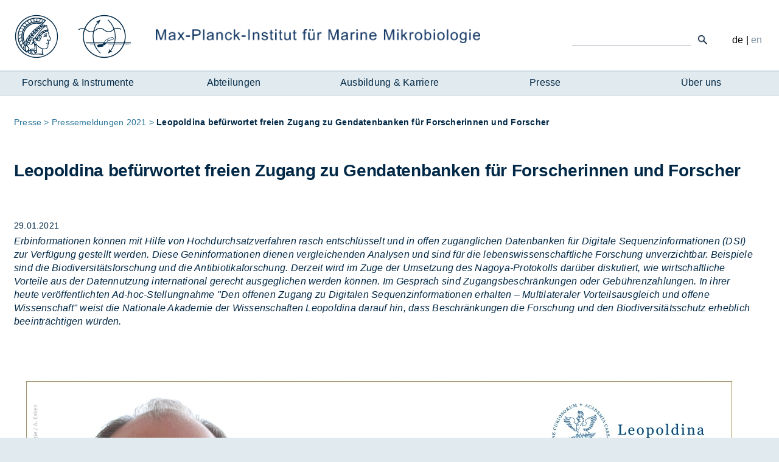

--- FILE ---
content_type: text/html; charset=UTF-8
request_url: https://www.mpi-bremen.de/Leopoldina-befuerwortet-freien-Zugang-zu-Gendatenbanken.html
body_size: 6718
content:

        <!DOCTYPE html>
            <html lang="de">
            <head>
      <link href="frontend/css/bundle/FrontendAssets.min.1758205041.css" rel="stylesheet">
<script>
  window.additor = {
    WEBROOT:'/',
    LangCode:'de_DE',
    ShortLangCode:'de',
    VirtualLangFolder:'',
    BackendLangCode:'de_DE',
    BackendShortLangCode:'de',
    PageID:4859,
    PagePath:[1,1605,163,5521,4859],
    HelpID:''
  }
  </script>    <meta http-equiv="Content-Type" content="text/html; charset=UTF-8">
    <meta name="csrf-param" content="_csrf">
<meta name="csrf-token" content="zywrBD3tSVYVqGtwY6WzzU8RfE_Hmbp9pw_cQfdBIlW5FEB0eLQTLCbhIj4V4oeLdzxMGrP_jBWfWb0Ogzd2Bw==">

        <title>Leopoldina befürwortet freien Zugang zu Gendatenbanken für Forscherinnen und Forscher</title>
  
    <meta name="viewport" content="width=device-width, initial-scale=1">
  
      <link rel="apple-touch-icon-precomposed" href="/frontend/img/favicon180.png">
    <link rel="icon" href="/frontend/img/favicon196.png">
  
      
          <!--[if lt IE 9]>
      <script src="https://oss.maxcdn.com/html5shiv/3.7.2/html5shiv.min.js"></script>
      <script src="https://oss.maxcdn.com/respond/1.4.2/respond.min.js"></script>
      <![endif]-->
      
             <meta name="robots" content="index,follow"/>
                
        
                                                          <link rel="alternate" hreflang="en" href="en/Leopoldina-advocates-free-access-to-gene-databases-for-researchers.html" />
                        
      

    


</head>
                            <body >
                                        <span id="mediasize"></span>
                                                    
                                                                <div id="wrapper">
                                                            <div id="outer-head-wrapper">
                                    <div id="head">
                                                                                    <nav>
                                                <a href="#page-path" class="sr-only">Zum Inhalt</a>
                                                <button id="main-menu-toggle" class="navbar-toggle collapsed visible-xs-block" type="button">
                                                    <span class="sr-only">Navigation:</span>
                                                    <span class="icon-bar"></span>
                                                    <span class="icon-bar"></span>
                                                    <span class="icon-bar"></span>
                                                </button>
                                                <div id="home-button">
                                                    <a href="https://www.mpi-bremen.de/Page3495.html" class="de" id="logo1"> </a>
                                                    <a href="Max-Planck-Institut-fuer-Marine-Mikrobiologie-in-Bremen.html" class="de" id="logo2"> </a>
                                                    <a href="Max-Planck-Institut-fuer-Marine-Mikrobiologie-in-Bremen.html" class="de" id="logo-text"> </a>
                                                    <img src="/frontend/img/mpi-logo-print2.png" alt="Logo" id="logo-print">
                                                </div>
                                            </nav>
                                                                                                                            <nav id="main-menu">
                                                <ul id="main-navi">
                                                                                                                                                                                                                                                                                        <li>
                                                                <a class="start-menu-icon" href="Forschung-Instrumente.html" data-id="1602" id="start-menu-icon-1602"></a>
                                                                <a class="start-menu-label" href="Forschung-Instrumente.html" data-id="1602">Forschung & Instrumente</a>
                                                            </li>
                                                                                                                                                                                                                                                                                            <li>
                                                                <a class="start-menu-icon" href="Abteilungen.html" data-id="1603" id="start-menu-icon-1603"></a>
                                                                <a class="start-menu-label" href="Abteilungen.html" data-id="1603">Abteilungen</a>
                                                            </li>
                                                                                                                                                                                                                                                                                            <li>
                                                                <a class="start-menu-icon" href="Ausbildung-Karriere.html" data-id="1604" id="start-menu-icon-1604"></a>
                                                                <a class="start-menu-label" href="Ausbildung-Karriere.html" data-id="1604">Ausbildung & Karriere</a>
                                                            </li>
                                                                                                                                                                                                                                                                                            <li>
                                                                <a class="start-menu-icon" href="Pressestelle.html" data-id="1605" id="start-menu-icon-1605"></a>
                                                                <a class="start-menu-label" href="Pressestelle.html" data-id="1605" class="in-path">Presse</a>
                                                            </li>
                                                                                                                                                                                                                                                                                            <li>
                                                                <a class="start-menu-icon" href="Ueber-uns.html" data-id="1593" id="start-menu-icon-1593"></a>
                                                                <a class="start-menu-label" href="Ueber-uns.html" data-id="1593">Über uns</a>
                                                            </li>
                                                                                                                                                            </ul>
                                            </nav>
                                            <div id="mega-menu" data-menu-url="Additor/Menu1.html"></div>
                                                                                                                            <nav id="meta-nav">
                                                                                                                                                <div id="search-wrapper">    
                                                    <form action="Suche-2.html#search-results" method="POST" class="visible-lg-block">
                                                        <input type="text" class="default" id="search-field" name="SearchEntryFormModel[SearchExpr]" placeholder="" aria-label="Ich suche ...">
                                                        <input type="hidden" name="SearchEntryFormModel[token]" value="86ffc5dfae59">
                                                        <button type="submit" class="lupe-button">
                                                            <img src="/frontend/img/search-icon.png" alt="submit" />
                                                        </button>
                                                    </form>
                                                    <a class="hidden-lg" href="Suche-2.html"><img src="/frontend/img/search-icon.png" alt="Suche"/></a>
                                                </div>
                                                <div class="first-of-group">
                                                                                                                                                                    
                                                                                                                    <span class="current">de</span>
                                                                                                                |                                                                                                                                                                    
                                                                                                                    <a href="en/Leopoldina-advocates-free-access-to-gene-databases-for-researchers.html" class="lang">en</a>
                                                                                                                                                                                                                    </div>
                                            </nav>
                                                                            </div>
                                </div>
                            
                                                            <div id="flashes">
                                                                                                        </div>
                            

                                                            
    <div id="content">
            <header >
        <div class="col col-sm-12 col-md-12">
                            
                                    <span class="sr-only">Seitenpfad:</span>
                                            <ul id="page-path">
                                                                                                                                                                                                    <li class="path-item path-item2">
                                            <a href="Pressestelle.html"><span class="hyphenate">Presse</span></a>
                                        </li>
                                                                                                                                                                                                                                                                        <li class="path-item path-item4">
                                            <a href="Pressemeldungen-2021.html"><span class="hyphenate">Pressemeldungen 2021</span></a>
                                        </li>
                                                                                                                                                            <li class="path-item last">
                                    <span class="hyphenate">Leopoldina befürwortet freien Zugang zu Gendatenbanken für Forscherinnen und Forscher</span>
                                </li>
                                                    </ul>
                                                        </div>
        <div class="col col-sm-12 col-md-12">
                            <h1 class="page-title">Leopoldina befürwortet freien Zugang zu Gendatenbanken für Forscherinnen und Forscher</h1>
            
                                                </div>
    </header>

                                        
                                                                            <section id="section19021" class="row pos1 sectiontype5">
                                                                                                                                                                        
                                                                                                                                                                                                <div class="col col1 col-md-12 type4 last first">
      
                  <div class="entry entityentry news no-padding no-image" id="entry38684">
                                                          <div class="date">29.01.2021</div>
                                                                                                                                    <div class="teaser hyphenate"><p><em>Erbinformationen können mit Hilfe von Hochdurchsatzverfahren rasch entschlüsselt und in offen zugänglichen Datenbanken für Digitale Sequenzinformationen (DSI) zur Verfügung gestellt werden. Diese Geninformationen dienen vergleichenden Analysen und sind für die lebenswissenschaftliche Forschung unverzichtbar. Beispiele sind die Biodiversitätsforschung und die Antibiotikaforschung. Derzeit wird im Zuge der Umsetzung des Nagoya-Protokolls darüber diskutiert, wie wirtschaftliche Vorteile aus der Datennutzung international gerecht ausgeglichen werden können. Im Gespräch sind Zugangsbeschränkungen oder Gebührenzahlungen. In ihrer heute veröffentlichten Ad-hoc-Stellungnahme "Den offenen Zugang zu Digitalen Sequenzinformationen erhalten – Multilateraler Vorteilsausgleich und offene Wissenschaft" weist die Nationale Akademie der Wissenschaften Leopoldina darauf hin, dass Beschränkungen die Forschung und den Biodiversitätsschutz erheblich beeinträchtigen würden.</em></p></div>
                                </div>
          
      </div>
                                                                <div class="end-columns"></div>                                            </section>
            
                                
                                                                            <section id="section19029" class="row pos2 sectiontype5">
                                                                                                                                                                        
                                                                                                                                                                                                <div class="col col1 col-md-12 type4 last first">
      
                  <div class="entry imageentry no-padding" id="entry38693">
                        <figure>
          <a href="Binaries/Binary8611/Eszvg-lW8AAd4M4.jpg" class="gallery">
                              
        
                    <picture data-elementWidth="100%">
                            <!--[if IE 9]><video style="display: none;"><![endif]-->
                                                                                                <source srcset="Binaries/Binary8611/Eszvg-lW8AAd4M4.webp" data-calc="1920px" media="(min-width: 1920px)"
                            type="image/webp"/>
                                                                                                                    <source srcset="Binaries/Binary8611/Eszvg-lW8AAd4M4.webp" data-calc="1200px" media="(min-width: 1200px)"
                            type="image/webp"/>
                                                                                                                    <source srcset="Binaries/Binary8611/Eszvg-lW8AAd4M4.webp" data-calc="800px" media="(min-width: 800px)"
                            type="image/webp"/>
                                                                                                                    <source srcset="Binaries/Binary8611/Eszvg-lW8AAd4M4.800.webp" data-calc="400px" media="(min-width: 400px)"
                            type="image/webp"/>
                                                                    <source srcset="Binaries/Binary8611/Eszvg-lW8AAd4M4.400.webp" data-calc="400px"
                                type="image/webp"/>
                                                    <!--[if IE 9]></video><![endif]-->
                <img src="Binaries/Binary8611/Eszvg-lW8AAd4M4.jpg"
                     alt="Rudolf Amann, Direktor des Max-Planck-Intituts für Marine mikrobiologie und Mitglied der Leopoldina, unterstützt die Stellungnahme (Photo: Max-Planck-Institut für Marine Mikrobiologie / A. Esken)" title="Rudolf Amann, Direktor des Max-Planck-Intituts für Marine mikrobiologie und Mitglied der Leopoldina, unterstützt die Stellungnahme (Photo: Max-Planck-Institut für Marine Mikrobiologie / A. Esken)" loading="lazy"         >
                    </picture>
    
              </a>
                    <figcaption>Rudolf Amann, Direktor des Max-Planck-Intituts für Marine Mikrobiologie und Mitglied der Leopoldina, gehört zur Arbeitsgruppe, die hinter der Stellungnahme steht. (Photo: Max-Planck-Institut für Marine Mikrobiologie / A. Esken)</figcaption>
        </figure>
  </div>
          
      </div>
                                                                <div class="end-columns"></div>                                            </section>
            
                                
                                                                            <section id="section19025" class="row pos3 sectiontype5">
                                                                                                                                                                        
                                                                                                                                                                                                <div class="col col1 col-md-12 type4 last first">
      
                  <div class="entry textentry " id="entry38689">
                <div class="hyphenate tinymce-content"><p>Damit weltweit frei geforscht werden kann, müssen DSI-Datenbanken weiterhin offen zugänglich sein, so die Leopoldina in ihrer Ad-hoc-Stellungnahme. Nicht zuletzt die Coronavirus-Pandemie hat gezeigt, dass der Austausch von Sequenzinformationen, in diesem Fall von neuartigen Erregern, maßgeblich zum wissenschaftlichen Fortschritt beiträgt. Zudem sind DSI-Datenbanken ein zentrales Werkzeug des Biodiversitätsschutzes, da beispielsweise Veränderungen in Ökosystemen mit ihrer Hilfe nachvollzogen werden können. "Der Wert der Informationen entsteht vor allem durch die Möglichkeit, die verschiedenen Daten miteinander vergleichen zu können. Eine Zugangsbeschränkung steht im Widerspruch zu den Zielen des Artenschutzes und zum Prinzip der offenen Wissenschaft", sagt Leopoldina-Mitglied und Mitautor der Ad-hoc-Stellungnahme Prof. Dr. Rudolf Amann vom Max-Planck-Institut für Marine Mikrobiologie in Bremen. Auch für die Natur- und Wirkstoffforschung, beispielsweise die Antibiotikaentwicklung, hätten Zugangsbeschränkungen zu Sequenzdatenbanken weitreichende negative Folgen.</p></div>
</div>
          
      </div>
                                                                <div class="end-columns"></div>                                            </section>
            
                                
                                                                            <section id="section19024" class="row pos4 sectiontype2">
                                                                                                                                                                        
                                                                                                                                                                                                <div class="col col1 col-md-6 type2 first">
      
                  <div class="entry imageentry no-padding" id="entry38687">
                        <figure>
          <a href="Binaries/Binary8612/shutterstock-1295341387-copy.jpg" class="gallery">
                              
        
                    <picture data-elementWidth="50%">
                            <!--[if IE 9]><video style="display: none;"><![endif]-->
                                                                                                <source srcset="Binaries/Binary8612/shutterstock-1295341387-copy.1200.webp" data-calc="960px" media="(min-width: 1920px)"
                            type="image/webp"/>
                                                                                                                    <source srcset="Binaries/Binary8612/shutterstock-1295341387-copy.800.webp" data-calc="600px" media="(min-width: 1200px)"
                            type="image/webp"/>
                                                                                                                    <source srcset="Binaries/Binary8612/shutterstock-1295341387-copy.800.webp" data-calc="400px" media="(min-width: 800px)"
                            type="image/webp"/>
                                                                                                                    <source srcset="Binaries/Binary8612/shutterstock-1295341387-copy.400.webp" data-calc="200px" media="(min-width: 400px)"
                            type="image/webp"/>
                                                                    <source srcset="Binaries/Binary8612/shutterstock-1295341387-copy.400.webp" data-calc="200px"
                                type="image/webp"/>
                                                    <!--[if IE 9]></video><![endif]-->
                <img src="Binaries/Binary8612/shutterstock-1295341387-copy.1200.jpg"
                     alt="(Picture: Shutterstock / Tartila)" title="(Picture: Shutterstock / Tartila)" loading="lazy"         >
                    </picture>
    
              </a>
                    <figcaption>(Picture: Shutterstock / Tartila)</figcaption>
        </figure>
  </div>
          
      </div>
                                                                                                                                                                                                                                                                                    <div class="col col2 col-md-6 type2 last">
      
                  <div class="entry textentry " id="entry38688">
                <div class="hyphenate tinymce-content"><p>Die Expertinnen und Experten befürworten einen gerechten Ausgleich von Vorteilen, die aus der Nutzung biologischer Vielfalt resultieren. Sie betonen, dass der Zugang zu Sequenzinformationen für die Forschung nicht durch Gebühren eingeschränkt oder Forschungsgelder für den Vorteilsausgleich verwendet werden dürften. Erschwert wird die Situation dadurch, dass bislang für fast die Hälfte der bestehenden Sequenzinformationen Angaben zum Ursprung der Daten fehlen. Die wissenschaftliche Gemeinschaft sollte deshalb Lösungen entwickeln, um diese Informationen in den Datenbanken zukünftig nachvollziehbar zu machen. Die konkrete Gestaltung eines internationalen Vorteilsausgleichs im Rahmen des Nagoya-Protokolls müsse in einer Weise erfolgen, die weder den Biodiversitätsschutz noch die offene Wissenschaft gefährdet, so die Autorinnen und Autoren der Ad-hoc-Stellungnahme.</p>
<p>"Der Zielkonflikt des UN-Zieles Open Science und einer Einschränkung des freien Zugangs zu digitaler Sequenzinformation im Rahmen des Nagoya-Protokolls hat für unsere Forschung große Bedeutung. Der freie Zugang zu Datenbanken muss erhalten werden", betont Rudolf Amann, Direktor des Max-Planck-Instituts für Marine Mikrobiologie.</p>
<p>Die Ad-hoc-Stellungnahme "Den offenen Zugang zu Digitalen Sequenzinformationen erhalten ‒ Multilateraler Vorteilsausgleich und offene Wissenschaft" ist hier veröffentlicht: <a href="http://www.leopoldina.org/dsi" target="_blank" rel="noopener noreferrer external">www.leopoldina.org/dsi</a></p>
<p>Das Thema bei Twitter unter: <a href="https://twitter.com/leopoldina" target="_blank" rel="noopener noreferrer external">twitter.com/leopoldina</a></p></div>
</div>
          
      </div>
                                                                <div class="end-columns"></div>                                            </section>
            
                                
                                                                            <section  class="row pos5 sectiontype5">
                                                                                                                                                                <div class="col col-sm-12 title-col">
                                <h2 id="section19026" class="sectiontitle hyphenate"><span>Über die Nationale Akademie der Wissenschaften</span></h2>
                            </div>
                                                            
                                                                                                                                                                                                <div class="col col1 col-md-12 type4 last first">
      
                  <div class="entry textentry " id="entry38690">
                <div class="hyphenate tinymce-content"><p><em>Als Nationale Akademie der Wissenschaften leistet die Leopoldina unabhängige wissenschaftsbasierte Politikberatung zu gesellschaftlich relevanten Fragen. Dazu erarbeitet die Akademie interdisziplinäre Stellungnahmen auf der Grundlage wissenschaftlicher Erkenntnisse. In diesen Veröffentlichungen werden Handlungsoptionen aufgezeigt, zu entscheiden ist Aufgabe der demokratisch legitimierten Politik. Die Expertinnen und Experten, die Stellungnahmen verfassen, arbeiten ehrenamtlich und ergebnisoffen. Die Leopoldina vertritt die deutsche Wissenschaft in internationalen Gremien, unter anderem bei der wissenschaftsbasierten Beratung der jährlichen G7-Gipfel. Sie hat 1.600 Mitglieder aus mehr als 30 Ländern und vereinigt Expertise aus nahezu allen Forschungsbereichen. Sie wurde 1652 gegründet und 2008 zur Nationalen Akademie der Wissenschaften Deutschlands ernannt. Die Leopoldina ist als unabhängige Wissenschaftsakademie dem Gemeinwohl verpflichtet.</em></p></div>
</div>
          
      </div>
                                                                <div class="end-columns"></div>                                            </section>
            
                                
                                                                            <section  class="row pos6 sectiontype2 last">
                                                                                                                                                                <div class="col col-sm-12 title-col">
                                <h2 id="section19030" class="sectiontitle hyphenate"><span>Kontakt</span></h2>
                            </div>
                                                            
                                                                                                                                                                                                <div class="col col1 col-md-6 type2 first">
      
                  <div class="entry entityentry person vcard" id="entry38694">
                                      <div class="row">
                            <div class="col col-md-6 col-sm-6 col-xs-12">
                    
                                                    <div class="job"><p>Geschäftsführender Direktor</p></div>
                                                                            <p class="OrgUnits">
                                                                    <a  href="Abteilung-Molekulare-Oekologie.html" > Abteilung Molekulare Ökologie </a><br/>
                                                            </p>
                                                                                                    <p class="fullname"><a
                                        href="Rudolf-Amann.html"                                        class="person-link fn">Prof. Dr. Rudolf Amann</a></p>
                        
                        <p class="address">
                                                            MPI für Marine Mikrobiologie<br/>
                                Celsiusstr. 1<br/>
                                D-28359 Bremen
                                                    </p>

                        <table>
                                                            <tr>
                                    <td class="labelcol">
                                        <p class="room">Raum:&nbsp;</p>
                                    </td>
                                    <td class="valuecol">
                                        <p>2221</p>
                                    </td>
                                </tr>
                                                                                        <tr>
                                    <td class="labelcol">
                                        <p class="phone">Telefon:&nbsp;</p>
                                    </td>
                                    <td class="valuecol">
                                        <p><a href="tel:+494212028-9300"
                                              class="tel">+49&nbsp;421&nbsp;2028-9300</a></p>
                                    </td>
                                </tr>
                                                                                                            </table>
                                                    <p class="mail"><a data-obfuscated="LIiIXX|iZQa6LzizXcSz" data-obfuscate-key="Cac48BkOurVjw7GoRYK_-Fg5.sy0TmtHlAbEUpvfI6xSzeqhQNndiXWZ1LJPM3D9+2" href="#"
                                               class="email hyphenate"><span data-obfuscated="LIiIXX|iZQa6LzizXcSz" data-obfuscate-key="Cac48BkOurVjw7GoRYK_-Fg5.sy0TmtHlAbEUpvfI6xSzeqhQNndiXWZ1LJPM3D9+2">[Bitte aktivieren Sie Javascript]</span></a></p>
                                                            </div>
                                        <div class="col col-md-6 col-sm-6 col-xs-12 photo">
                                                                                                        
        
                    <picture data-elementWidth="50%">
                            <!--[if IE 9]><video style="display: none;"><![endif]-->
                                                                                                <source srcset="Binaries/Binary9786/Rudolf-Amann.1200.webp" data-calc="960px" media="(min-width: 1920px)"
                            type="image/webp"/>
                                                                                                                    <source srcset="Binaries/Binary9786/Rudolf-Amann.800.webp" data-calc="600px" media="(min-width: 1200px)"
                            type="image/webp"/>
                                                                                                                    <source srcset="Binaries/Binary9786/Rudolf-Amann.800.webp" data-calc="400px" media="(min-width: 800px)"
                            type="image/webp"/>
                                                                                                                    <source srcset="Binaries/Binary9786/Rudolf-Amann.400.webp" data-calc="200px" media="(min-width: 400px)"
                            type="image/webp"/>
                                                                    <source srcset="Binaries/Binary9786/Rudolf-Amann.400.webp" data-calc="200px"
                                type="image/webp"/>
                                                    <!--[if IE 9]></video><![endif]-->
                <img src="Binaries/Binary9786/Rudolf-Amann.1200.jpg"
                     alt="Prof. Dr. Rudolf Amann" title="Prof. Dr. Rudolf Amann" loading="lazy"         >
                    </picture>
    
                                    </div>
                    </div>
    </div>
          
      </div>
                                                                                                                                                                                                                                                                                    <div class="col col2 col-md-6 type2 last">
      
                  <div class="entry entityentry person vcard" id="entry38692">
                                      <div class="row">
                            <div class="col col-md-6 col-sm-6 col-xs-12">
                    
                                                    <div class="job"><p>Pressereferentin</p></div>
                                                                                                                            <p class="fullname"><a
                                        href="Fanni-Aspetsberger.html"                                        class="person-link fn">Dr. Fanni Aspetsberger</a></p>
                        
                        <p class="address">
                                                            MPI für Marine Mikrobiologie<br/>
                                Celsiusstr. 1<br/>
                                D-28359 Bremen
                                                    </p>

                        <table>
                                                            <tr>
                                    <td class="labelcol">
                                        <p class="room">Raum:&nbsp;</p>
                                    </td>
                                    <td class="valuecol">
                                        <p>1345</p>
                                    </td>
                                </tr>
                                                                                        <tr>
                                    <td class="labelcol">
                                        <p class="phone">Telefon:&nbsp;</p>
                                    </td>
                                    <td class="valuecol">
                                        <p><a href="tel:+494212028-9470"
                                              class="tel">+49&nbsp;421&nbsp;2028-9470</a></p>
                                    </td>
                                </tr>
                                                                                                            </table>
                                                    <p class="mail"><a data-obfuscated="ISv5xMvQ|_5KpQCx_x-t6x" data-obfuscate-key="nptsYEOi+9yk7AeT.WHlFdoaBfRc1ZPJrbU3Vj2qSQu6xIhNKGLX_-D58CvMzg4mw0" href="#"
                                               class="email hyphenate"><span data-obfuscated="ISv5xMvQ|_5KpQCx_x-t6x" data-obfuscate-key="nptsYEOi+9yk7AeT.WHlFdoaBfRc1ZPJrbU3Vj2qSQu6xIhNKGLX_-D58CvMzg4mw0">[Bitte aktivieren Sie Javascript]</span></a></p>
                                                            </div>
                                        <div class="col col-md-6 col-sm-6 col-xs-12 photo">
                                                                                                        
        
                    <picture data-elementWidth="50%">
                            <!--[if IE 9]><video style="display: none;"><![endif]-->
                                                                                                <source srcset="Binaries/Binary5098/Aspetsberger-Fanni.1200.webp" data-calc="960px" media="(min-width: 1920px)"
                            type="image/webp"/>
                                                                                                                    <source srcset="Binaries/Binary5098/Aspetsberger-Fanni.800.webp" data-calc="600px" media="(min-width: 1200px)"
                            type="image/webp"/>
                                                                                                                    <source srcset="Binaries/Binary5098/Aspetsberger-Fanni.800.webp" data-calc="400px" media="(min-width: 800px)"
                            type="image/webp"/>
                                                                                                                    <source srcset="Binaries/Binary5098/Aspetsberger-Fanni.400.webp" data-calc="200px" media="(min-width: 400px)"
                            type="image/webp"/>
                                                                    <source srcset="Binaries/Binary5098/Aspetsberger-Fanni.400.webp" data-calc="200px"
                                type="image/webp"/>
                                                    <!--[if IE 9]></video><![endif]-->
                <img src="Binaries/Binary5098/Aspetsberger-Fanni.1200.jpg"
                     alt="Dr. Fanni Aspetsberger" title="Dr. Fanni Aspetsberger" loading="lazy"         >
                    </picture>
    
                                    </div>
                    </div>
    </div>
          
      </div>
                                                                <div class="end-columns"></div>                                            </section>
            
                        </div>

    <footer>
        <div id="footer-inner-wrapper">
            <div class="pull-left">
                <div class="social-media">
                    <a href="https://www.facebook.com/max.marinemikrobiologie/" target="_blank">
                        <img src="/frontend/img/icons-footer/facebook.svg" alt="facebook||https://www.facebook.com/max.marinemikrobiologie/">
                    </a>
                    <a href="https://twitter.com/marinemicrobio?lang=de" target="_blank">
                        <img src="/frontend/img/icons-footer/twitter.svg" alt="twitter||https://twitter.com/marinemicrobio?lang=de">
                    </a>
                    <a href="https://www.youtube.com/channel/UCInafpYS0E3ep4GR1uO0Plg" target="_blank">
                        <img src="/frontend/img/icons-footer/youtube.svg" alt="youtube||https://www.youtube.com/channel/UCInafpYS0E3ep4GR1uO0Plg">
                    </a>
                    <a href="https://www.instagram.com/marinemicrobio/" target="_blank">
                        <img src="/frontend/img/icons-footer/instagram.svg" alt="instagram||https://www.instagram.com/marinemicrobio/">
                    </a>
                </div>
            </div>
                                                <a href="Login.html">Login</a>
                                                                <a href="Impressum-und-Datenschutz.html">Impressum und Datenschutz</a>
                                                                <a href="Intern-2.html">Intern</a>
                                                                <a href="Sitemap.html">Sitemap</a>
                                                                <a href="Bibliothek.html">Bibliothek</a>
                                                                <a href="Kontakt.html">Kontakt</a>
                                    </div>
    </footer>

      

    
                            
                        
                        
                    </div>
                    <a href="#" class="back-to-top">Back to Top</a>
                    <div id="menu-underlay"></div>
                
                                                                        
                <script src="frontend/js/bundle/FrontendAssets.min.1712651062.js"></script>
<script src="frontend/3rdParty/hypher.js/patterns/de.js"></script>
<script type="text/javascript">document.onreadystatechange = function () {if (document.readyState == 'complete'){
jQuery(document).ready(function () {

          jQuery('a.gallery').featherlightGallery({
            previousIcon: '«',
            nextIcon: '»',
            galleryFadeIn: 300,
            targetAttr: 'href',
            openSpeed: 300
          });
        
window.additor.hyphenate();
if (typeof piwik === 'function') piwik();
});
}};</script>
                                                                    <script>
                var _paq = _paq || [];
                _paq.push(['trackPageView']);
                _paq.push(['enableLinkTracking']);
                function piwik(){
                    var u="https://piwik.mpi-bremen.de/";
                    _paq.push(['setTrackerUrl', u+'piwik.php']);
                    _paq.push(['setSiteId', '7']);
                    var d=document, g=d.createElement('script'), s=d.getElementsByTagName('script')[0];
                    g.type='text/javascript'; g.async=true; g.defer=true; g.src=u+'js/'; s.parentNode.insertBefore(g,s);
                }
            </script>
                                                    </body>
            </html>








--- FILE ---
content_type: text/html; charset=UTF-8
request_url: https://www.mpi-bremen.de/Additor/Menu1.html
body_size: 15466
content:
        <!DOCTYPE html>
            <html lang="de">

                            <head>
                                        <meta charset="utf-8"/>

                                                                        <meta name="robots" content="index,follow"/>
                                                            </head>
            
                            <body >
                                            
                                                    <div id="mega-menu">
                                                                                                                                                                                    <div class="panel-group" id="MI1602">
                                            <div class="panel-group-title"><a href="/Forschung-Instrumente.html">Forschung & Instrumente</a></div>
                                                                                                                                                                                                                                                        <div class="panel" style="background-image: url(/Binaries/Binary4940/Chaetoceros-I-Bakenhus-2013.jpg), url(/frontend/img/bg-menu-white.png)">
                                                        <div class="panel-heading">
                                                            <h4 class="panel-title">
                                                                <a data-toggle="collapse" data-parent="#MI1602" href="#collapseMI1630" class="arrow frontend-icon"> </a><a data-toggle="collapse" data-parent="#MI1602" href="#collapseMI1630" class="title">Was wir forschen - Unsere Themen</a>
                                                            </h4>
                                                        </div>
                                                        <div id="collapseMI1630" class="panel-collapse collapse loop0 in">
                                                            <div class="panel-body">
                                                                <p>Hier finden Sie ein Auswahl unserer Forschungsthemen. Einzelne Aspekte unserer Arbeit, an denen oft Mitarbeiter:innen verschiedener Disziplinen forschen, stehen im Blickpunkt. So wie sich unsere Themen stetig verändern, werden Sie auch hier immer wieder neue Texte finden. <a class="more" href="/Was-wir-forschen-Unsere-Themen.html">mehr...</a></p>
                                                                                                                                                                                            </div>
                                                        </div>
                                                    </div>
                                                                                                                                                                                                                                                                                                        <div class="panel" style="background-image: url(/Binaries/Binary6451/Sonne-Lander-ManfredSchulz.jpg), url(/frontend/img/bg-menu-white.png)">
                                                        <div class="panel-heading">
                                                            <h4 class="panel-title">
                                                                <a data-toggle="collapse" data-parent="#MI1602" href="#collapseMI1631" class="arrow frontend-icon collapsed"> </a><a data-toggle="collapse" data-parent="#MI1602" href="#collapseMI1631" class="title collapsed">Wo wir forschen - Unsere Arbeitsorte</a>
                                                            </h4>
                                                        </div>
                                                        <div id="collapseMI1631" class="panel-collapse collapse loop1">
                                                            <div class="panel-body">
                                                                <p>Unsere Wissenschaftler:innen sind auf der ganzen Welt unterwegs: vom eisigen Nordpol über die heißen Tropen bis zum Südpazifik, vom Strand übers offene Meer bis in die Tiefsee. Ihre Arbeiten beginnen an der Meeresoberfläche und enden erst viele tausend Meter tief im Meeresboden. Wir können hier sicher nicht alle Regionen abdecken, in denen unsere Forscher*innen aktiv sind. Aber ein paar wollen wir doch vorstellen. <a class="more" href="/Wo-wir-forschen-Unsere-Arbeitsorte.html">mehr...</a></p>
                                                                                                                                                                                            </div>
                                                        </div>
                                                    </div>
                                                                                                                                                                                                                                                                                                        <div class="panel" style="background-image: url(/Binaries/Binary6348/CTD-Wasser-LauraBristow.jpg), url(/frontend/img/bg-menu-white.png)">
                                                        <div class="panel-heading">
                                                            <h4 class="panel-title">
                                                                <a data-toggle="collapse" data-parent="#MI1602" href="#collapseMI1632" class="arrow frontend-icon collapsed"> </a><a data-toggle="collapse" data-parent="#MI1602" href="#collapseMI1632" class="title collapsed">Wie wir forschen - Unsere Instrumente und Methoden</a>
                                                            </h4>
                                                        </div>
                                                        <div id="collapseMI1632" class="panel-collapse collapse loop2">
                                                            <div class="panel-body">
                                                                <p>Große Forschungsgeräte und kleine Forschungsobjekte - passt das zusammen? Und wie!</p>
<p>Hier erfahren Sie mehr über Forschungsschiffe, Großgeräte, unsere Methoden fürs Kleine und den Laboralltag. <a class="more" href="/Wie-wir-forschen-Unsere-Gerte-und-Methoden.html">mehr...</a></p>
                                                                                                                                                                                                    <ul>
                                                                                                                                                                                                                                    <li class="frontend-icon"><a href="/Instrumente-und-Methoden.html">Instrumente und Methoden</a></li>
                                                                                                                                                                                                                        </ul>
                                                                                                                            </div>
                                                        </div>
                                                    </div>
                                                                                                                                                                                                                                                                                                        <div class="panel" style="background-image: url(/Binaries/Binary6145/InstitutFoyer-AlinaKegel.jpg), url(/frontend/img/bg-menu-white.png)">
                                                        <div class="panel-heading">
                                                            <h4 class="panel-title">
                                                                <a data-toggle="collapse" data-parent="#MI1602" href="#collapseMI1633" class="arrow frontend-icon collapsed"> </a><a data-toggle="collapse" data-parent="#MI1602" href="#collapseMI1633" class="title collapsed">Wer wir sind - Unser Institut</a>
                                                            </h4>
                                                        </div>
                                                        <div id="collapseMI1633" class="panel-collapse collapse loop3">
                                                            <div class="panel-body">
                                                                <p>Am Max-Planck-Institut für Marine Mikrobiologie arbeiten über 200 Mitarbeiter:innen aus 30 verschiedenen Ländern. An Laborbänken und Schreibtischen, auf Forschungsschiffen und Konferenzen tragen sie ihren Teil bei, um unsere Forschung zu ermöglichen. Die Wissenschaftler:innen aus verschiedensten Fachrichtungen sind dabei ebenso unverzichtbar wie Techniker:innen, Verwaltungsmitarbeiter:innen und viele andere. <a class="more" href="/Wer-wir-sind-Unser-Institut.html">mehr...</a></p>
                                                                                                                                                                                            </div>
                                                        </div>
                                                    </div>
                                                                                                                                    </div>
                                                                                                                                                                                        <div class="panel-group" id="MI1603">
                                            <div class="panel-group-title"><a href="/Abteilungen.html">Abteilungen</a></div>
                                                                                                                                                                                                                                                        <div class="panel" style="background-image: url(/Binaries/Binary4895/MPI-3569.800.jpg), url(/frontend/img/bg-menu-white.png)">
                                                        <div class="panel-heading">
                                                            <h4 class="panel-title">
                                                                <a data-toggle="collapse" data-parent="#MI1603" href="#collapseMI2050" class="arrow frontend-icon"> </a><a data-toggle="collapse" data-parent="#MI1603" href="#collapseMI2050" class="title">Übersicht Abteilungen</a>
                                                            </h4>
                                                        </div>
                                                        <div id="collapseMI2050" class="panel-collapse collapse loop0 in">
                                                            <div class="panel-body">
                                                                 <a class="more" href="/Abteilungen.html">mehr...</a>
                                                                                                                                                                                            </div>
                                                        </div>
                                                    </div>
                                                                                                                                                                                                                                                                                                        <div class="panel" style="background-image: url(/Binaries/Binary4946/IMG-6760.jpg), url(/frontend/img/bg-menu-white.png)">
                                                        <div class="panel-heading">
                                                            <h4 class="panel-title">
                                                                <a data-toggle="collapse" data-parent="#MI1603" href="#collapseMI159" class="arrow frontend-icon collapsed"> </a><a data-toggle="collapse" data-parent="#MI1603" href="#collapseMI159" class="title collapsed">Abteilung Biogeochemie</a>
                                                            </h4>
                                                        </div>
                                                        <div id="collapseMI159" class="panel-collapse collapse loop1">
                                                            <div class="panel-body">
                                                                <p>Die Abt. Biogeochemie unter der Leitung von <a href="PageID=949">Prof. Dr. Marcel Kuypers</a> beschäftigt sich mit den mikrobiellen und geochemischen Prozessen, die die bioaktiven Stoffkreisläufe im Meer steuern. Mit Hilfe einer Vielzahl von Methoden wird untersucht, wie diese Prozesse funktionieren und sich global auswirken. <a class="more" href="/Abteilung-Biogeochemie.html">mehr...</a></p>
                                                                                                                                                                                                    <ul>
                                                                                                                                                                                                                                    <li class="frontend-icon"><a href="/Forschungsgruppe-Biogeochemie.html">Forschungsgruppe Biogeochemie</a></li>
                                                                                                                                                                                                                                                                                                                <li class="frontend-icon"><a href="/Forschungsgruppe-Mikrobielle-Physiologie.html">Forschungsgruppe Mikrobielle Physiologie</a></li>
                                                                                                                                                                                                                                                                                                                <li class="frontend-icon"><a href="/Forschungsgruppe-Treibhausgase.html">Forschungsgruppe Treibhausgase</a></li>
                                                                                                                                                                                                                        </ul>
                                                                                                                            </div>
                                                        </div>
                                                    </div>
                                                                                                                                                                                                                                                                                                        <div class="panel" style="background-image: url(/Binaries/Binary4152/Alge-05.jpg), url(/frontend/img/bg-menu-white.png)">
                                                        <div class="panel-heading">
                                                            <h4 class="panel-title">
                                                                <a data-toggle="collapse" data-parent="#MI1603" href="#collapseMI158" class="arrow frontend-icon collapsed"> </a><a data-toggle="collapse" data-parent="#MI1603" href="#collapseMI158" class="title collapsed">Abteilung Molekulare Ökologie</a>
                                                            </h4>
                                                        </div>
                                                        <div id="collapseMI158" class="panel-collapse collapse loop2">
                                                            <div class="panel-body">
                                                                <p>Die Abt. Molekulare Ökologie unter der Leitung von <a href="PageID=944">Prof. Dr. Rudolf Amann</a> erforscht die molekularen Geheimnisse mariner Mikroorganismen. Ihre Studien umfassen benthische wie auch pelagische Lebensräume, vom offenen Ozean über permeable Küstensedimente bis zu den Hydrothermalquellen der Tiefsee. Ein Schwerpunkt der Forschung liegt dabei auf der Nordsee und dem Wattenmeer. <a class="more" href="/Abteilung-Molekulare-Oekologie.html">mehr...</a></p>
                                                                                                                                                                                                    <ul>
                                                                                                                                                                                                                                    <li class="frontend-icon"><a href="/Abteilung-Molekulare-Oekologie.html">Molekulare Ökologie </a></li>
                                                                                                                                                                                                                                                                                                                <li class="frontend-icon"><a href="/Forschungsgruppe-Durchflusszytometrie.html">Forschungsgruppe Durchflusszytometrie</a></li>
                                                                                                                                                                                                                        </ul>
                                                                                                                            </div>
                                                        </div>
                                                    </div>
                                                                                                                                                                                                                                                                                                        <div class="panel" style="background-image: url(/Binaries/Binary6007/Muschelkiemen-Miguel-MPIMM.jpg), url(/frontend/img/bg-menu-white.png)">
                                                        <div class="panel-heading">
                                                            <h4 class="panel-title">
                                                                <a data-toggle="collapse" data-parent="#MI1603" href="#collapseMI191" class="arrow frontend-icon collapsed"> </a><a data-toggle="collapse" data-parent="#MI1603" href="#collapseMI191" class="title collapsed">Abteilung Symbiose</a>
                                                            </h4>
                                                        </div>
                                                        <div id="collapseMI191" class="panel-collapse collapse loop3">
                                                            <div class="panel-body">
                                                                <p>Die <a href="PageID=191">Abt. Symbiose</a> unter der Leitung von <a href="PageID=633">Prof. Dr. Nicole Dubilier</a> untersucht die Biologie und Ökologie der engen Verbindungen von Bakterien und Eukaryoten. Ein Schwerpunkt liegt dabei auf wirbellosen Meerestieren aus chemosynthetischen Lebensräumen, beispielsweise sulfidreichen Küstensedimenten und heißen und kalten Quellen. <a class="more" href="/Abteilung-Symbiose.html">mehr...</a></p>
                                                                                                                                                                                                    <ul>
                                                                                                                                                                                                                                    <li class="frontend-icon"><a href="/Abteilung-Symbiose.html">Abteilung Symbiose</a></li>
                                                                                                                                                                                                                                                                                                                <li class="frontend-icon"><a href="/Forschungsgebiet-54.html">Forschungsgebiet</a></li>
                                                                                                                                                                                                                                                                                                                <li class="frontend-icon"><a href="/Forschungsgruppe-Metabolische-Interaktionen.html">Forschungsgruppe Metabolische Interaktionen</a></li>
                                                                                                                                                                                                                                                                                                                <li class="frontend-icon"><a href="/Publikationen-8.html">Publikationen</a></li>
                                                                                                                                                                                                                        </ul>
                                                                                                                            </div>
                                                        </div>
                                                    </div>
                                                                                                                                                                                                                                                                                                        <div class="panel" style="background-image: url(/Binaries/Binary4510/MPIMM-P1130274.800.jpg), url(/frontend/img/bg-menu-white.png)">
                                                        <div class="panel-heading">
                                                            <h4 class="panel-title">
                                                                <a data-toggle="collapse" data-parent="#MI1603" href="#collapseMI222" class="arrow frontend-icon collapsed"> </a><a data-toggle="collapse" data-parent="#MI1603" href="#collapseMI222" class="title collapsed">Forschungsgruppe Mikrosensoren</a>
                                                            </h4>
                                                        </div>
                                                        <div id="collapseMI222" class="panel-collapse collapse loop4">
                                                            <div class="panel-body">
                                                                <p>Die Mikrosensoren-Gruppe unter der Leitung von <a href="PageID=945">Dr. Dirk de Beer</a> nutzt hochauflösende Mikrosensoren und planare Optoden, um die Funktion mikrobieller Gemeinschaften zu untersuchen. Besonderes Interesse gilt der Regulierung des Sauerstoff-, Schwefel- und Kohlenstoffkreislaufs. <a class="more" href="/Forschungsgruppe-Mikrosensoren.html">mehr...</a></p>
                                                                                                                                                                                            </div>
                                                        </div>
                                                    </div>
                                                                                                                                                                                                                                                                                                        <div class="panel" style="background-image: url(/Binaries/Binary6621/Methanothermococcus-thermolithotrophicus-4-2019-MPIMM-AG-Wagner-.jpg), url(/frontend/img/bg-menu-white.png)">
                                                        <div class="panel-heading">
                                                            <h4 class="panel-title">
                                                                <a data-toggle="collapse" data-parent="#MI1603" href="#collapseMI3279" class="arrow frontend-icon collapsed"> </a><a data-toggle="collapse" data-parent="#MI1603" href="#collapseMI3279" class="title collapsed">Max-Planck-Forschungsgruppe Mikrobielle Metabolismen</a>
                                                            </h4>
                                                        </div>
                                                        <div id="collapseMI3279" class="panel-collapse collapse loop5">
                                                            <div class="panel-body">
                                                                <div>
<p>The Mi­cro­bi­al Me­ta­bo­lism Group aims to un­der­stand, at the mole­cu­lar le­vel, how me­tha­no­gens are are sur­vi­ving and gro­wing in ex­tre­me en­vi­ron­ments. How do they ge­ne­ra­te me­tha­ne from dif­fe­rent sour­ces of car­bon so ef­fi­ci­ent­ly? How do they con­vert mi­ne­rals into the ele­men­ta­ry bricks of life? And how do they pro­tect them­sel­ves against stres­ses from their na­tu­ral en­vi­ron­ment?</p>
</div> <a class="more" href="/Max-Planck-Forschungsgruppe-Mikrobielle-Metabolismen.html">mehr...</a>
                                                                                                                                                                                                    <ul>
                                                                                                                                                                                                                                    <li class="frontend-icon"><a href="/Verteidigungen.html">Verteidigungen</a></li>
                                                                                                                                                                                                                                                                                                                <li class="frontend-icon"><a href="/Publikationen-2.html">Publikationen</a></li>
                                                                                                                                                                                                                                                                                                                <li class="frontend-icon"><a href="/Pressemitteilungen-3.html">Pressemitteilungen</a></li>
                                                                                                                                                                                                                        </ul>
                                                                                                                            </div>
                                                        </div>
                                                    </div>
                                                                                                                                                                                                                                                                                                        <div class="panel" style="background-image: url(/Binaries/Binary6891/22-VP4-nr-15-c.jpg), url(/frontend/img/bg-menu-white.png)">
                                                        <div class="panel-heading">
                                                            <h4 class="panel-title">
                                                                <a data-toggle="collapse" data-parent="#MI1603" href="#collapseMI3528" class="arrow frontend-icon collapsed"> </a><a data-toggle="collapse" data-parent="#MI1603" href="#collapseMI3528" class="title collapsed">Max-Planck-Forschungsgruppe Archaea Virologie</a>
                                                            </h4>
                                                        </div>
                                                        <div id="collapseMI3528" class="panel-collapse collapse loop6">
                                                            <div class="panel-body">
                                                                <p>Die Max-Planck-Forschungsgruppe Archaea Virologie unter der Leitung von Susanne Erdmann erforscht die Bildung von Membranvesikeln in Archaeen, die Bildung von Plasmidvesikeln und die Wechselwirkungen zwischen Membranvesikeln und Viren. <a class="more" href="/Max-Planck-Forschungsgruppe-Archaea-Virologie.html">mehr...</a></p>
                                                                                                                                                                                            </div>
                                                        </div>
                                                    </div>
                                                                                                                                                                                                                                                                                                        <div class="panel" style="background-image: url(/Binaries/Binary9654/phacoides-pectinatus.jpg), url(/frontend/img/bg-menu-white.png)">
                                                        <div class="panel-heading">
                                                            <h4 class="panel-title">
                                                                <a data-toggle="collapse" data-parent="#MI1603" href="#collapseMI5669" class="arrow frontend-icon collapsed"> </a><a data-toggle="collapse" data-parent="#MI1603" href="#collapseMI5669" class="title collapsed">Max-Planck-Forschungsgruppe Öko-Evolutionäre Interaktionen</a>
                                                            </h4>
                                                        </div>
                                                        <div id="collapseMI5669" class="panel-collapse collapse loop7">
                                                            <div class="panel-body">
                                                                <p>Die <a href="../../Max-Planck-Forschungsgruppe-Oeko-Evolutionaere-Interaktionen.html">Max-Planck-Forschungsgruppe Öko-Evolutionäre Interaktionen</a> unter der Leitung von <a href="../../Laetitia-Wilkins.html">Dr. Laetitia Wilkins</a> erforscht wie sich Muscheln und ihre mikrobiellen Partner während eines massiven allopatrischen Artbildungseignisses, das durch den Anstieg des Isthmus von Panamá verursacht wurde, an unterschiedliche Umweltbedingungen angepasst haben. <a class="more" href="/Max-Planck-Forschungsgruppe-Oeko-Evolutionaere-Interaktionen.html">mehr...</a></p>
                                                                                                                                                                                                    <ul>
                                                                                                                                                                                                                                    <li class="frontend-icon"><a href="/Mitarbeitende.html">Mitarbeitende</a></li>
                                                                                                                                                                                                                        </ul>
                                                                                                                            </div>
                                                        </div>
                                                    </div>
                                                                                                                                                                                                                                                                                                        <div class="panel" style="background-image: url(/frontend/img/bg-menu-white.png), url(/frontend/img/bg-menu-white.png)">
                                                        <div class="panel-heading">
                                                            <h4 class="panel-title">
                                                                <a data-toggle="collapse" data-parent="#MI1603" href="#collapseMI6406" class="arrow frontend-icon collapsed"> </a><a data-toggle="collapse" data-parent="#MI1603" href="#collapseMI6406" class="title collapsed">Max-Planck-Forschungsgruppe Pro­tis­ten-Vi­ro­lo­gie</a>
                                                            </h4>
                                                        </div>
                                                        <div id="collapseMI6406" class="panel-collapse collapse loop8">
                                                            <div class="panel-body">
                                                                <p>Seit Januar 2025 besteht die neue Forschungsgruppe Protisten-Virologie an unserem Institut. Unter der Leitung von Dr. Matthias Fischer erkunden die Forschenden die Biologie von Riesenviren und deren Parasiten. <a class="more" href="/Max-Planck-Forschungsgruppe-Pro-tis-ten-Vi-ro-lo-gie.html">mehr...</a></p>
                                                                                                                                                                                                    <ul>
                                                                                                                                                                                                                                    <li class="frontend-icon"><a href="/Mitarbeitende-5.html">Mitarbeitende</a></li>
                                                                                                                                                                                                                        </ul>
                                                                                                                            </div>
                                                        </div>
                                                    </div>
                                                                                                                                                                                                                                                                                                        <div class="panel" style="background-image: url(/Binaries/Binary10794/Picture-.png), url(/frontend/img/bg-menu-white.png)">
                                                        <div class="panel-heading">
                                                            <h4 class="panel-title">
                                                                <a data-toggle="collapse" data-parent="#MI1603" href="#collapseMI6435" class="arrow frontend-icon collapsed"> </a><a data-toggle="collapse" data-parent="#MI1603" href="#collapseMI6435" class="title collapsed">ERC-Forschungsgruppe für Ökologische Genomik</a>
                                                            </h4>
                                                        </div>
                                                        <div id="collapseMI6435" class="panel-collapse collapse loop9">
                                                            <div class="panel-body">
                                                                <p>Die ERC-Forschungsgruppe für Ökologische Genomik unter der Leitung von Dr. Luis Orellana erforscht die Vielfalt, Funktionen und evolutionären Wechselwirkungen mariner Mikroben.  <a class="more" href="/ERC-Forschungsgruppe-fuer-Oekologische-Genomik.html">mehr...</a></p>
                                                                                                                                                                                                    <ul>
                                                                                                                                                                                                                                    <li class="frontend-icon"><a href="/Mitarbeitende-4.html">Mitarbeitende</a></li>
                                                                                                                                                                                                                                                                                                                <li class="frontend-icon"><a href="/Publikationen-3.html">Publikationen</a></li>
                                                                                                                                                                                                                        </ul>
                                                                                                                            </div>
                                                        </div>
                                                    </div>
                                                                                                                                                                                                                                                                                                        <div class="panel" style="background-image: url(/Binaries/Binary4153/IMG-9819-JosephineRapp-frDepartmentsDropdown.jpg), url(/frontend/img/bg-menu-white.png)">
                                                        <div class="panel-heading">
                                                            <h4 class="panel-title">
                                                                <a data-toggle="collapse" data-parent="#MI1603" href="#collapseMI160" class="arrow frontend-icon collapsed"> </a><a data-toggle="collapse" data-parent="#MI1603" href="#collapseMI160" class="title collapsed">HGF MPG Brückengruppe für Tiefsee-Ökologie und -Technologie</a>
                                                            </h4>
                                                        </div>
                                                        <div id="collapseMI160" class="panel-collapse collapse loop10">
                                                            <div class="panel-body">
                                                                <p>Die Brückengruppe für Tiefsee-Ökologie und –Technologie, geleitet von <a href="PageID=591">Prof. Dr. Antje Boetius,</a> in Zusammenarbeit mit dem AWI in Bremerhaven, untersucht prägende Faktoren mikrobieller Habitate, zum Beispiel Stofftransport und Energiefluss, sowohl <em>in situ</em> als auch experimentell. <a class="more" href="/HGF-MPG-Brueckengruppe-fuer-Tiefsee-OEkologie-und-Technologie.html">mehr...</a></p>
                                                                                                                                                                                            </div>
                                                        </div>
                                                    </div>
                                                                                                                                                                                                                                                                                                        <div class="panel" style="background-image: url(/Binaries/Binary4915/Coscinodiscus-wal-20x-ConA-2x-Brightfield.jpg), url(/frontend/img/bg-menu-white.png)">
                                                        <div class="panel-heading">
                                                            <h4 class="panel-title">
                                                                <a data-toggle="collapse" data-parent="#MI1603" href="#collapseMI218" class="arrow frontend-icon collapsed"> </a><a data-toggle="collapse" data-parent="#MI1603" href="#collapseMI218" class="title collapsed">MARUM MPG Brückengruppe Marine Glykobiologie</a>
                                                            </h4>
                                                        </div>
                                                        <div id="collapseMI218" class="panel-collapse collapse loop11">
                                                            <div class="panel-body">
                                                                <p>Die Brückengruppe Marine Glykobiologie unter der Leitung von <a href="PageID=905">Dr. Jan-Hendrik Hehemann </a>und in Zusammenarbeit mit dem marum in Bremen beschäftigt sich mit sogenannten Polysacchariden. Diese Algenzucker haben massiven Einfluss darauf, wieviel Kohlenstoff im Ozean gespeichert werden kann. <a class="more" href="/MARUM-MPG-Brckengruppe-Marine-Glykobiologie.html">mehr...</a></p>
                                                                                                                                                                                            </div>
                                                        </div>
                                                    </div>
                                                                                                                                                                                                                                                                                                        <div class="panel" style="background-image: url(/Binaries/Binary10010/UofC-Hospital-190903-6479.jpg), url(/frontend/img/bg-menu-white.png)">
                                                        <div class="panel-heading">
                                                            <h4 class="panel-title">
                                                                <a data-toggle="collapse" data-parent="#MI1603" href="#collapseMI5997" class="arrow frontend-icon collapsed"> </a><a data-toggle="collapse" data-parent="#MI1603" href="#collapseMI5997" class="title collapsed">HIFMB-MPG-Brückengruppe Marine Omics</a>
                                                            </h4>
                                                        </div>
                                                        <div id="collapseMI5997" class="panel-collapse collapse loop12">
                                                            <div class="panel-body">
                                                                <p>Die HIFMB-MPG-Brückengruppe Marine Omics unter der Leitung von Prof. Dr. A. Murat Eren ist eine Kooperation zwischen dem Max-Planck-Institut für Marine Mikrobiologie in Bremen und dem Helmholtz-Institut für Funktionelle Marine Biodiversität an der Universität Oldenburg. <a class="more" href="/HIFMB-MPG-Brueckengruppe-Marine-Omics.html">mehr...</a></p>
                                                                                                                                                                                            </div>
                                                        </div>
                                                    </div>
                                                                                                                                                                                                                                                                                                        <div class="panel" style="background-image: url(/Binaries/Binary10086/Eileen-Kro-ber.jpg), url(/frontend/img/bg-menu-white.png)">
                                                        <div class="panel-heading">
                                                            <h4 class="panel-title">
                                                                <a data-toggle="collapse" data-parent="#MI1603" href="#collapseMI6036" class="arrow frontend-icon collapsed"> </a><a data-toggle="collapse" data-parent="#MI1603" href="#collapseMI6036" class="title collapsed">Emmy-Noether-Forschungsgruppe für Organoschwefel-Kreislauf</a>
                                                            </h4>
                                                        </div>
                                                        <div id="collapseMI6036" class="panel-collapse collapse loop13">
                                                            <div class="panel-body">
                                                                <p>Die Emmy-Noether-Forschungsgruppe für Organoschwefel-Kreislauf unter der Leitung von Dr. Eileen Kröber beschäftigt sich mit organischen Schwefelverbindungen, welche in unseren Meeren produziert werden und eine wichtige Rolle beim Klimawandel spielen.  <a class="more" href="/Emmy-Noether-Forschungsgruppe-fuer-Organoschwefel-Kreislauf.html">mehr...</a></p>
                                                                                                                                                                                                    <ul>
                                                                                                                                                                                                                                    <li class="frontend-icon"><a href="/Mitarbeitende-2.html">Mitarbeitende</a></li>
                                                                                                                                                                                                                                                                                                                <li class="frontend-icon"><a href="/Page6049.html">Publikationen</a></li>
                                                                                                                                                                                                                                                                                                                <li class="frontend-icon"><a href="/Page6048.html">Forschungsprojekte</a></li>
                                                                                                                                                                                                                        </ul>
                                                                                                                            </div>
                                                        </div>
                                                    </div>
                                                                                                                                                                                                                                                                                                        <div class="panel" style="background-image: url(/Binaries/Binary10967/Alicia-Bruzos-Group-Header.png), url(/frontend/img/bg-menu-white.png)">
                                                        <div class="panel-heading">
                                                            <h4 class="panel-title">
                                                                <a data-toggle="collapse" data-parent="#MI1603" href="#collapseMI6574" class="arrow frontend-icon collapsed"> </a><a data-toggle="collapse" data-parent="#MI1603" href="#collapseMI6574" class="title collapsed">Minerva Fast Track Forschungsgruppe für übertragbare marine Krebserkrankungen</a>
                                                            </h4>
                                                        </div>
                                                        <div id="collapseMI6574" class="panel-collapse collapse loop14">
                                                            <div class="panel-body">
                                                                <p>Die von Alicia L. Bruzos geleitete Forschungsgruppe für übertragbare marine Krebserkrankungen<strong> </strong>untersucht, wie Krebszellen ansteckend werden und sich unter Muscheln im Meer ausbreiten können. <a class="more" href="/Minerva-Fast-Track-Forschungsgruppe-fuer-uebertragbare-marine-Krebserkrankungen.html">mehr...</a></p>
                                                                                                                                                                                            </div>
                                                        </div>
                                                    </div>
                                                                                                                                                                                                                                                                                                        <div class="panel" style="background-image: url(/Binaries/Binary4945/platte0010.jpg), url(/frontend/img/bg-menu-white.png)">
                                                        <div class="panel-heading">
                                                            <h4 class="panel-title">
                                                                <a data-toggle="collapse" data-parent="#MI1603" href="#collapseMI153" class="arrow frontend-icon collapsed"> </a><a data-toggle="collapse" data-parent="#MI1603" href="#collapseMI153" class="title collapsed">Ehemalige Abteilung Mikrobiologie</a>
                                                            </h4>
                                                        </div>
                                                        <div id="collapseMI153" class="panel-collapse collapse loop15">
                                                            <div class="panel-body">
                                                                <p>Die Abt. Mikrobiologie bestand von der Gründung des Instituts im Jahr 1992 bis 2018 unter der Leitung des Institutsdirektors Prof. Dr. Friedrich Widdel und erforschte die Physiologie und Vielfalt aquatischer Bakterien. Im Zentrum standen jene Mikroorganismen, die am Kohlenstoff-, Stickstoff-, Schwefel- und Eisen-Kreislauf beteiligt sind. <a class="more" href="/Ehemalige-Abteilung-Mikrobiologie.html">mehr...</a></p>
                                                                                                                                                                                            </div>
                                                        </div>
                                                    </div>
                                                                                                                                                                                                                                                                                                        <div class="panel" style="background-image: url(/Binaries/Binary4511/ehl2011c7558.1920.jpg), url(/frontend/img/bg-menu-white.png)">
                                                        <div class="panel-heading">
                                                            <h4 class="panel-title">
                                                                <a data-toggle="collapse" data-parent="#MI1603" href="#collapseMI203" class="arrow frontend-icon collapsed"> </a><a data-toggle="collapse" data-parent="#MI1603" href="#collapseMI203" class="title collapsed">ICBM-MPI Brückengruppe für Marine Geochemie</a>
                                                            </h4>
                                                        </div>
                                                        <div id="collapseMI203" class="panel-collapse collapse loop16">
                                                            <div class="panel-body">
                                                                <p>Die Brückengruppe für Marine Geochemie, geleitet von <a href="PageID=310">Prof. Dr. Thorsten Dittmar</a> und angesiedelt am ICBM in Oldenburg, nutzt molekularer Techniken für ein besseres Verständnis der globalen Elementkreisläufe. Ein Schwerpunkt liegt dabei auf der Erforschung gelösten organischen Materials. <a class="more" href="/ICBM-MPI-Brueckengruppe-fuer-Marine-Geochemie.html">mehr...</a></p>
                                                                                                                                                                                            </div>
                                                        </div>
                                                    </div>
                                                                                                                                    </div>
                                                                                                                                                                                        <div class="panel-group" id="MI1604">
                                            <div class="panel-group-title"><a href="/Ausbildung-Karriere.html">Ausbildung & Karriere</a></div>
                                                                                                                                                                                                                                                        <div class="panel" style="background-image: url(/Binaries/Binary6618/Treppen-Foyer-web2.jpg), url(/frontend/img/bg-menu-white.png)">
                                                        <div class="panel-heading">
                                                            <h4 class="panel-title">
                                                                <a data-toggle="collapse" data-parent="#MI1604" href="#collapseMI3267" class="arrow frontend-icon"> </a><a data-toggle="collapse" data-parent="#MI1604" href="#collapseMI3267" class="title">Stellenangebote</a>
                                                            </h4>
                                                        </div>
                                                        <div id="collapseMI3267" class="panel-collapse collapse loop0 in">
                                                            <div class="panel-body">
                                                                <p>Haben Sie Lust mit uns zu arbeiten? Unsere aktuellen Ausschreibung für Wissenschaftler:innen, Techniker:innen, Verwaltungskräfte etc. finden Sie hier. <a class="more" href="/Stellenangebote.html">mehr...</a></p>
                                                                                                                                                                                                    <ul>
                                                                                                                                                                                                                                    <li class="frontend-icon"><a href="/Studentische-Hilfskraefte.html">Studentische Hilfskräfte</a></li>
                                                                                                                                                                                                                                                                                                                <li class="frontend-icon"><a href="/Bachelor-und-Masterarbeiten.html">Bachelor- und Masterarbeiten</a></li>
                                                                                                                                                                                                                                                                                                                <li class="frontend-icon"><a href="/Praktikant-innen.html">Praktikant:innen</a></li>
                                                                                                                                                                                                                                                                                                                <li class="frontend-icon"><a href="/Offene-Stellen.html">Offene Stellen</a></li>
                                                                                                                                                                                                                        </ul>
                                                                                                                            </div>
                                                        </div>
                                                    </div>
                                                                                                                                                                                                                                                                                                        <div class="panel" style="background-image: url(/Binaries/Binary4707/Marmic-Fotoshooting-55-von-61-.jpg), url(/frontend/img/bg-menu-white.png)">
                                                        <div class="panel-heading">
                                                            <h4 class="panel-title">
                                                                <a data-toggle="collapse" data-parent="#MI1604" href="#collapseMI71" class="arrow frontend-icon collapsed"> </a><a data-toggle="collapse" data-parent="#MI1604" href="#collapseMI71" class="title collapsed">MSc/PhD at IMPRS MarMic</a>
                                                            </h4>
                                                        </div>
                                                        <div id="collapseMI71" class="panel-collapse collapse loop1">
                                                            <div class="panel-body">
                                                                <p>MarMic, the International Max Planck Research School of Marine Microbiology, offers a combined M.Sc./Ph.D. program for highly qualified and motivated national and international students. </p>
<p>Laboratory work is accompanied by seminars, scientific graduate courses, soft skills training, career workshops, and participation in international conferences. <a class="more" href="/MSc-PhD-program-of-the-IMPRS-of-Marine-Microbiology-IMPRS-MarMic.html">mehr...</a></p>
                                                                                                                                                                                                    <ul>
                                                                                                                                                                                                                                    <li class="frontend-icon"><a href="/MSc-PhD-program-of-the-IMPRS-of-Marine-Microbiology-IMPRS-MarMic/Overview.html">Overview</a></li>
                                                                                                                                                                                                                                                                                                                <li class="frontend-icon"><a href="/MSc-PhD-program-of-the-IMPRS-of-Marine-Microbiology-IMPRS-MarMic/MSc-Program.html">MSc Program</a></li>
                                                                                                                                                                                                                                                                                                                <li class="frontend-icon"><a href="/MSc-PhD-program-of-the-IMPRS-of-Marine-Microbiology-IMPRS-MarMic/PhD-Program.html">PhD Program</a></li>
                                                                                                                                                                                                                                                                                                                <li class="frontend-icon"><a href="/MSc-PhD-program-of-the-IMPRS-of-Marine-Microbiology-IMPRS-MarMic/Application-Admission.html">Application & Admission</a></li>
                                                                                                                                                                                                                                                                                                                <li class="frontend-icon"><a href="/MSc-PhD-program-of-the-IMPRS-of-Marine-Microbiology-IMPRS-MarMic/People-Institutions.html">People & Institutions</a></li>
                                                                                                                                                                                                                        </ul>
                                                                                                                            </div>
                                                        </div>
                                                    </div>
                                                                                                                                                                                                                                                                                                        <div class="panel" style="background-image: url(/Binaries/Binary6595/PhDnet-logo-with-background-non-centered.png), url(/frontend/img/bg-menu-white.png)">
                                                        <div class="panel-heading">
                                                            <h4 class="panel-title">
                                                                <a data-toggle="collapse" data-parent="#MI1604" href="#collapseMI1973" class="arrow frontend-icon collapsed"> </a><a data-toggle="collapse" data-parent="#MI1604" href="#collapseMI1973" class="title collapsed">Doktorandenvertreter:innen</a>
                                                            </h4>
                                                        </div>
                                                        <div id="collapseMI1973" class="panel-collapse collapse loop2">
                                                            <div class="panel-body">
                                                                <p>Wir sind fünf <strong>Doktorandenvertreter:innen, </strong>bestehend aus den vier internen Vertreter:innen und einer externen Vertreterin, die auch für die Verbindung zum PhDnet zuständig ist. <a class="more" href="/Doktorandenvertreter-innen.html">mehr...</a></p>
                                                                                                                                                                                                    <ul>
                                                                                                                                                                                                                                    <li class="frontend-icon"><a href="/IT-MA-t-TERs-Konferenz-2024.html">IT MA(t)TERs Konferenz 2024</a></li>
                                                                                                                                                                                                                        </ul>
                                                                                                                            </div>
                                                        </div>
                                                    </div>
                                                                                                                                                                                                                                                                                                        <div class="panel" style="background-image: url(/Binaries/Binary5244/Q53C4019.jpg), url(/frontend/img/bg-menu-white.png)">
                                                        <div class="panel-heading">
                                                            <h4 class="panel-title">
                                                                <a data-toggle="collapse" data-parent="#MI1604" href="#collapseMI3400" class="arrow frontend-icon collapsed"> </a><a data-toggle="collapse" data-parent="#MI1604" href="#collapseMI3400" class="title collapsed">Ausbildung am Max-Planck-Institut in Bremen</a>
                                                            </h4>
                                                        </div>
                                                        <div id="collapseMI3400" class="panel-collapse collapse loop3">
                                                            <div class="panel-body">
                                                                <p>Wir bilden Chemielaborat:innen und Fachinformatiker:innen der Fachrichtung Systemintegration aus! <a class="more" href="/Ausbildung-am-Max-Planck-Institut-in-Bremen.html">mehr...</a></p>
                                                                                                                                                                                            </div>
                                                        </div>
                                                    </div>
                                                                                                                                                                                                                                                                                                        <div class="panel" style="background-image: url(/Binaries/Binary7420/Bildschirmfoto-2019-10-21-um-13.17.45.png), url(/frontend/img/bg-menu-white.png)">
                                                        <div class="panel-heading">
                                                            <h4 class="panel-title">
                                                                <a data-toggle="collapse" data-parent="#MI1604" href="#collapseMI3643" class="arrow frontend-icon collapsed"> </a><a data-toggle="collapse" data-parent="#MI1604" href="#collapseMI3643" class="title collapsed">Starter´s Guide</a>
                                                            </h4>
                                                        </div>
                                                        <div id="collapseMI3643" class="panel-collapse collapse loop4">
                                                            <div class="panel-body">
                                                                <p>Herz­lich Will­kom­men am In­sti­tut!<br />Die­se Bro­schü­re be­ant­wor­tet dir alle wich­ti­gen Fra­gen zum Ar­bei­ten und For­schen am Max-Planck-In­sti­tut für Ma­ri­ne Mi­kro­bio­lo­gie, Bre­men. <a class="more" href="/Starter-s-Guide-2.html">mehr...</a></p>
                                                                                                                                                                                            </div>
                                                        </div>
                                                    </div>
                                                                                                                                    </div>
                                                                                                                                                                                        <div class="panel-group" id="MI1605">
                                            <div class="panel-group-title"><a href="/Pressestelle.html">Presse</a></div>
                                                                                                                                                                                                                                                        <div class="panel" style="background-image: url(/Binaries/Binary6554/Presse-Oeffetnlichkeitsarbeit-Menue-Web.jpg), url(/frontend/img/bg-menu-white.png)">
                                                        <div class="panel-heading">
                                                            <h4 class="panel-title">
                                                                <a data-toggle="collapse" data-parent="#MI1605" href="#collapseMI3053" class="arrow frontend-icon"> </a><a data-toggle="collapse" data-parent="#MI1605" href="#collapseMI3053" class="title">Pressestelle</a>
                                                            </h4>
                                                        </div>
                                                        <div id="collapseMI3053" class="panel-collapse collapse loop0 in">
                                                            <div class="panel-body">
                                                                <p>Das Team der Presse- und Öffentlichkeitsarbeit ist die Schnittstelle zwischen Öffentlichkeit und Wissenschaft sowohl für Forschende als auch für Journalist:innen. Wir be­ant­wor­ten Me­di­en­an­fra­gen und be­rei­ten wis­sen­schaft­li­che The­men für die Öffent­lich­keit auf. Me­di­en­ver­tre­ter:in­nen ver­mit­teln wir In­ter­view­part­ner aus der Mee­res­for­schung und stel­len pas­sen­des Bild- und Vi­deo­ma­te­ri­al zu­sam­men. <a class="more" href="/Presse.html">mehr...</a></p>
                                                                                                                                                                                            </div>
                                                        </div>
                                                    </div>
                                                                                                                                                                                                                                                                                                        <div class="panel" style="background-image: url(/Binaries/Binary6563/Bibliothek-web.jpg), url(/frontend/img/bg-menu-white.png)">
                                                        <div class="panel-heading">
                                                            <h4 class="panel-title">
                                                                <a data-toggle="collapse" data-parent="#MI1605" href="#collapseMI1606" class="arrow frontend-icon collapsed"> </a><a data-toggle="collapse" data-parent="#MI1605" href="#collapseMI1606" class="title collapsed">Pressemeldungen</a>
                                                            </h4>
                                                        </div>
                                                        <div id="collapseMI1606" class="panel-collapse collapse loop1">
                                                            <div class="panel-body">
                                                                 <a class="more" href="/Pressemeldungen.html">mehr...</a>
                                                                                                                                                                                                    <ul>
                                                                                                                                                                                                                                    <li class="frontend-icon"><a href="/Jan-Bruewer-erhaelt-den-Bremer-Studienpreis-2025.html">Jan Brüwer erhält den Bremer Studienpreis 2025</a></li>
                                                                                                                                                                                                                                                                                                                <li class="frontend-icon"><a href="/Antje-Boetius-als-neues-Pour-le-Merite-Mitglied-gewaehlt.html">Antje Boetius als neues “Pour le Mérite”-Mitglied gewählt</a></li>
                                                                                                                                                                                                                                                                                                                <li class="frontend-icon"><a href="/Das-Treibhausgas-das-im-Schwarzen-Meer-gefangen-ist.html">Das Treibhausgas, das im Schwarzen Meer gefangen ist</a></li>
                                                                                                                                                                                                                                                                                                                <li class="frontend-icon"><a href="/Lauren-Queiss-gewinnt-Best-Poster-Award-bei-Women-in-Electron-Microscopy.html">Lauren Queiss gewinnt Best Poster Award</a></li>
                                                                                                                                                                                                                                                                                                                <li class="frontend-icon"><a href="/SALTO-Symposium-ueber-spezialisierte-Bakterien.html">SALTO-Symposium</a></li>
                                                                                                                                                                                                                                                                                                                <li class="frontend-icon"><a href="/Herzlich-Willkommen-Alicia-L.-bruzos.html">Herzlich Willkommen Alicia L. Bruzos!</a></li>
                                                                                                                                                                                                                                                                                                                <li class="frontend-icon"><a href="/25.09.2024-herzlich-willkommen-marmic-class-von-2030.html">Herzlich Willkommen, MarMic Class von 2030</a></li>
                                                                                                                                                                                                                                                                                                                <li class="frontend-icon"><a href="/26.09.2024-wir-waren-dabei-bremer-forschungsmeile-2024.html">Wir waren wieder dabei: Bremer Forschungsmeile 2025</a></li>
                                                                                                                                                                                                                                                                                                                <li class="frontend-icon"><a href="/Wie-ein-Industrie-Bakterium-Kohlenmonoxid-in-Biokraftstoff-umwandelt.html">Wie ein Industrie-Bakterium Kohlenmonoxid in Biokraftstoff umwandelt</a></li>
                                                                                                                                                                                                                                                                                                                <li class="frontend-icon"><a href="/Struktur-eines-raetselhaften-Enzyms-zur-Methanumwandlung.html">Struktur eines rätselhaften Enzyms zur Methanumwandlung</a></li>
                                                                                                                                                                                                                                                                                                                <li class="frontend-icon"><a href="/Erleuchtete-Zucker-zeigen-wie-Mikroben-im-Meer-Kohlenstoff-verzehren.html">Erleuchtete Zucker zeigen, wie Mikroben im Meer Kohlenstoff verzehren</a></li>
                                                                                                                                                                                                                                                                                                                <li class="frontend-icon"><a href="/Grosser-Erfolg-der-ICoN-9-Konferenz.html">Großer Erfolg der ICoN 9-Konferenz</a></li>
                                                                                                                                                                                                                                                                                                                <li class="frontend-icon"><a href="/Starkes-Team-der-Max-Planck-Runners-beim-Bremer-Firmenlauf-2025.html">Starkes Team der Max Planck Runners beim Bremer Firmenlauf</a></li>
                                                                                                                                                                                                                                                                                                                <li class="frontend-icon"><a href="/Ozeane-als-Kohlenstoffspeicher-DFG-foerdert-neuen-Sonderforschungsbereich-zu-marinen-Zuckern.html">Ozeane als Kohlenstoffspeicher</a></li>
                                                                                                                                                                                                                                                                                                                <li class="frontend-icon"><a href="/Stickstoffabbau-am-Sandstrand-Winzige-Strukturen-mit-globaler-Wirkung.html">Stickstoffabbau am Sandstrand</a></li>
                                                                                                                                                                                                                                                                                                                <li class="frontend-icon"><a href="/Joel-Kostka-erhaelt-Forschungspreis-der-Alexander-von-Humboldt-Stiftung.html">Joel Kostka erhält Forschungspreis der Alexander von Humboldt-Stiftung</a></li>
                                                                                                                                                                                                                                                                                                                <li class="frontend-icon"><a href="/Herzlichen-Glueckwunsch-zum-Exzellenzcluster.html">Herzlichen Glückwunsch zum Exzellenzcluster! </a></li>
                                                                                                                                                                                                                                                                                                                <li class="frontend-icon"><a href="/Antje-Boetius-als-Fellow-in-die-UK-Royal-Society-gewaehlt.html">Antje Boetius Fellow der Royal Society</a></li>
                                                                                                                                                                                                                                                                                                                <li class="frontend-icon"><a href="/Jungferntauchgang-vom-neuen-MARUM-QUEST-5000.html">Jungferntauchgang vom neuen MARUM-QUEST 5000</a></li>
                                                                                                                                                                                                                                                                                                                <li class="frontend-icon"><a href="/25.04.2024-zukunftstag-2025.html">Zukunftstag 2025</a></li>
                                                                                                                                                                                                                                                                                                                <li class="frontend-icon"><a href="/Wo-Kuestenauftrieb-und-Saharastaub-das-Leben-im-Meer-foerdern.html">Wo Küstenauftrieb und Saharastaub das Leben im Meer fördern</a></li>
                                                                                                                                                                                                                                                                                                                <li class="frontend-icon"><a href="/Widerstandsfaehige-Algen-koennten-Groenlands-Eis-schneller-schmelzen-lassen.html">Widerstandsfähige Algen</a></li>
                                                                                                                                                                                                                                                                                                                <li class="frontend-icon"><a href="/The-Molecular-Choreography-of-Efficient-Microbial-Carbon-Capture.html">The Molecular Choreography of Efficient Microbial Carbon Capture</a></li>
                                                                                                                                                                                                                                                                                                                <li class="frontend-icon"><a href="/Mehr-als-nur-Sauerstoff-Vielfalt-und-Stoffwechsel-globaler-Endosymbionten.html">Mehr als nur Sauerstoff</a></li>
                                                                                                                                                                                                                                                                                                                <li class="frontend-icon"><a href="/Geheimes-Leben-im-Untergrund-Tiere-unter-dem-Meeresboden.html">Geheimes Leben im Untergrund</a></li>
                                                                                                                                                                                                                                                                                                                <li class="frontend-icon"><a href="/Durchbruch-in-der-wissenschaftlichen-Bildgebung-Neue-Methode-zur-Messung-der-Lumineszenzloeschung.html">Neue Methode zur Messung der Lumineszenzlöschung</a></li>
                                                                                                                                                                                                                                                                                                                <li class="frontend-icon"><a href="/Antje-Boetius-wechselt-ans-MBARI-in-Kalifornien.html">Antje Boetius MBARI</a></li>
                                                                                                                                                                                                                                                                                                                <li class="frontend-icon"><a href="/03.04.2025-zukunftstag-2025.html">Zukunftstag 2025</a></li>
                                                                                                                                                                                                                                                                                                                <li class="frontend-icon"><a href="/Vagabunden-und-Stubenhocker-Nischen-bakteriellen-Lebens-auf-dem-Meeresboden.html">Nischen bakteriellen Lebens auf dem Meeresboden</a></li>
                                                                                                                                                                                                                                                                                                                <li class="frontend-icon"><a href="/26.09.2022-wir-waren-dabei-bremer-forschungsmeile-2024.html">Wir waren dabei: Bremer Forschungsmeile 2024</a></li>
                                                                                                                                                                                                                                                                                                                <li class="frontend-icon"><a href="/06.10.2023-herzlich-willkommen-marmic-class-von-2029.html">MarMic Class von 2029</a></li>
                                                                                                                                                                                                                                                                                                                <li class="frontend-icon"><a href="/Vom-ganz-Kleinen-zum-grossen-Ganzen-Eine-neue-Aera-der-Mikrobiologie.html">Vom ganz Kleinen zum großen Ganzen</a></li>
                                                                                                                                                                                                                                                                                                                <li class="frontend-icon"><a href="/nicole-dubilier-asm-award-2025.html">Nicole Dubilier ASM Award 2025</a></li>
                                                                                                                                                                                                                                                                                                                <li class="frontend-icon"><a href="/Uebernahme-der-Schaltzentrale-der-Zelle-Zellkernparasiten-in-Tiefseemuscheln.html">Zellkernparasiten in Tiefseemuscheln</a></li>
                                                                                                                                                                                                                                                                                                                <li class="frontend-icon"><a href="/ERC-Starting-Grant-fuer-Luis-Humberto-Orellana-Retamal.html">ERC Starting Grant für Coto</a></li>
                                                                                                                                                                                                                                                                                                                <li class="frontend-icon"><a href="/Neue-Forschungsgruppe-Protisten-Virologie.html">Neue Forschungsgruppe „Protisten-Virologie”</a></li>
                                                                                                                                                                                                                                                                                                                <li class="frontend-icon"><a href="/Bakterien-in-Seen-kaempfen-gegen-den-Klimawandel.html">Bakterien in Seen kämpfen gegen den Klimawandel</a></li>
                                                                                                                                                                                                                                                                                                                <li class="frontend-icon"><a href="/Junger-Besuch-aus-Japan.html">Junger Besuch aus Japan</a></li>
                                                                                                                                                                                                                                                                                                                <li class="frontend-icon"><a href="/Wie-binden-Algen-Kohlenstoff.html">Wie binden Algen Kohlenstoff?</a></li>
                                                                                                                                                                                                                                                                                                                <li class="frontend-icon"><a href="/Klein-und-klug-Wie-symbiotische-Bakterien-mit-grossen-Umweltveraenderungen-umgehen.html">Klein und klug</a></li>
                                                                                                                                                                                                                                                                                                                <li class="frontend-icon"><a href="/Hagen-Buck-Wiese-erhaelt-den-BRIESE-Preis-fuer-Meeresforschung-2023.html">Hagen Buck-Wiese erhält den BRIESE-Preis für Meeresforschung 2023</a></li>
                                                                                                                                                                                                                                                                                                                <li class="frontend-icon"><a href="/Die-It-MA-t-TERs-Konferenz-2024-Ueber-die-Erforschung-von-Mikroben-an-Land-und-im-Meer.html">Die "It MA(t)TERs"-Konferenz 2024</a></li>
                                                                                                                                                                                                                                                                                                                <li class="frontend-icon"><a href="/Zombiezellen-im-Ozean-Viren-halten-die-haeufigsten-Meeresbakterien-in-Schach.html">Zombiezellen im Ozean</a></li>
                                                                                                                                                                                                                                                                                                                <li class="frontend-icon"><a href="/Unsere-Seegrasforschung-im-Fernsehen.html">Seegras im Fernsehen</a></li>
                                                                                                                                                                                                                                                                                                                <li class="frontend-icon"><a href="/Kannibalismus-unter-marinen-Bakterien-wichtige-Facette-des-marinen-Kohlenstoffkreislaufes-enthuellt.html">Kannibalismus unter marinen Bakterien</a></li>
                                                                                                                                                                                                                                                                                                                <li class="frontend-icon"><a href="/Neu-entdeckte-Symbiose-aus-Rhizobien-und-Kieselalgen-loest-grosses-Raetsel-des-Meeres.html">Neu entdeckte Symbiose</a></li>
                                                                                                                                                                                                                                                                                                                <li class="frontend-icon"><a href="/25.04.2025-zukunftstag-2024.html">Zukunftstag 2024</a></li>
                                                                                                                                                                                                                                                                                                                <li class="frontend-icon"><a href="/Das-Who-s-Who-der-Bakterien-Ein-verlaesslicher-Weg-zur-Definition-von-Arten-und-Staemmen.html">Das Who's Who der Bakterien</a></li>
                                                                                                                                                                                                                                                                                                                <li class="frontend-icon"><a href="/Mikrobielle-Comics-RNA-als-gemeinsame-Sprache-in-extrazellulaeren-Sprechblasen.html">Mikrobielle Comics</a></li>
                                                                                                                                                                                                                                                                                                                <li class="frontend-icon"><a href="/Nicht-nur-zur-Hochsaison-Bakterien-im-Meeresboden-der-Arktis-sind-das-ganze-Jahr-aktiv.html">Nicht nur zur Hochsaison</a></li>
                                                                                                                                                                                                                                                                                                                <li class="frontend-icon"><a href="/Nicht-ueber-den-Hunger-essen-Wie-Archaeen-ihre-Stickstoffaufnahme-schalten.html">Nicht über den Hunger essen</a></li>
                                                                                                                                                                                                                                                                                                                <li class="frontend-icon"><a href="/Demokratie-Vielfalt-Weltoffenheit.html">Demokratie. Vielfalt. Weltoffenheit.</a></li>
                                                                                                                                                                                                                                                                                                                <li class="frontend-icon"><a href="/AUSGEBUCHT-Zukunftstag-2024.html">AUSGEBUCHT! Zukunftstag 2024</a></li>
                                                                                                                                                                                                                                                                                                                <li class="frontend-icon"><a href="/Alicia-L.-bruzos-contagious-cancers-and-their-spread-among-marine-bivalves.html">Alicia L. Bruzos</a></li>
                                                                                                                                                                                                                                                                                                                <li class="frontend-icon"><a href="/Der-4.-bremer-ocean-day-wissenschaft-fuer-schueler-innen.html">Der 4. Bremer Ocean Day – Wissenschaft für Schüler:innen</a></li>
                                                                                                                                                                                                                                                                                                                <li class="frontend-icon"><a href="/ERC-Consolidator-Grant-fuer-Tristan-Wagner.html">ERC Consolidator Grant</a></li>
                                                                                                                                                                                                                                                                                                                <li class="frontend-icon"><a href="/Jose-M-Martin-Duran-The-symbiosis-of-Osedax-worms-and-the-genomic-adaptation-to-digest-vertebrate-bones.html">Jose M Martin Duran</a></li>
                                                                                                                                                                                                                                                                                                                <li class="frontend-icon"><a href="/David-Richardson-Respiring-Rocks-solving-the-conundrum-of-electron-transfer-to-the-microbe-mineral-interface.html">David Richardson</a></li>
                                                                                                                                                                                                                                                                                                                <li class="frontend-icon"><a href="/Viel-mehr-als-Abfall-Winzige-Vesikel-tauschen-genetische-Information-zwischen-Zellen-im-Meer-aus.html">Viel mehr als Abfall</a></li>
                                                                                                                                                                                                                                                                                                                <li class="frontend-icon"><a href="/Phosphor-mal-anders-Bakterien-nutzen-organischen-Phosphor-und-setzen-dabei-Methan-frei.html">Phosphor mal anders</a></li>
                                                                                                                                                                                                                                                                                                                <li class="frontend-icon"><a href="/Der-Stoffwechsel-von-Bakterien-unter-der-Lupe-Neue-Methode-enthuellt-Interaktionen-von-Wirt-und-Mikrobe.html">Der Stoffwechsel von Bakterien unter der Lupe</a></li>
                                                                                                                                                                                                                                                                                                                <li class="frontend-icon"><a href="/Besuch-bei-der-Deutschen-Sammlung-von-Mikroorganismen-und-Zellkulturen-DSMZ.html">Besuch bei der DSMZ</a></li>
                                                                                                                                                                                                                                                                                                                <li class="frontend-icon"><a href="/Neue-Emmy-Noether-Nachwuchsgruppe-zu-Zuckerverarbeitung-von-Meeresbakterien.html">Neue Emmy Noether-Nachwuchsgruppe</a></li>
                                                                                                                                                                                                                                                                                                                <li class="frontend-icon"><a href="/Willkommen-MarMic-Class-2028.html">Willkommen MarMic Class 2028</a></li>
                                                                                                                                                                                                                                                                                                                <li class="frontend-icon"><a href="/CO2-mit-Strom-binden-Ein-Mikroben-Enzym-inspiriert-die-Elektrochemie.html">CO2 mit Strom binden</a></li>
                                                                                                                                                                                                                                                                                                                <li class="frontend-icon"><a href="/FS-Polarstern-am-Nordpol-MPI-Forschende-sind-mit-an-Bord.html">FS Polarstern am Nordpol</a></li>
                                                                                                                                                                                                                                                                                                                <li class="frontend-icon"><a href="/Nicole-Dubilier-erhaelt-den-ASM-Award-for-Environmental-Research-2024.html">Nicole Dubilier erhält den ASM-Award for Environmental Research 2024</a></li>
                                                                                                                                                                                                                                                                                                                <li class="frontend-icon"><a href="/Anna-Karnkowska-Transitions-in-the-evolution-of-eukaryotes-lessons-learned-from-microbial-eukaryotes.html">Anna Karnkowska</a></li>
                                                                                                                                                                                                                                                                                                                <li class="frontend-icon"><a href="/Bequem-forschen-Prof.-Dr.-ulrich-fischer-spendet-eine-gartenbank.html">Bequem forschen: Prof. Dr. Ulrich Fischer spendet eine Gartenbank</a></li>
                                                                                                                                                                                                                                                                                                                <li class="frontend-icon"><a href="/Samuel-Pontrelli-Uncovering-metabolic-crossfeeding-networks-in-marine-microbial-communities.html">Samuel Pontrelli</a></li>
                                                                                                                                                                                                                                                                                                                <li class="frontend-icon"><a href="/Biogeochemie-des-Meeresbodens-unter-Sauerstoffmangel.html">Biogeochemie des Meeresbodens unter Sauerstoffmangel</a></li>
                                                                                                                                                                                                                                                                                                                <li class="frontend-icon"><a href="/Open-Campus-2023.html">Open Campus 2023</a></li>
                                                                                                                                                                                                                                                                                                                <li class="frontend-icon"><a href="/Gift-atmen-Mikrobielles-Leben-dank-Stickoxid.html">Gift atmen: Mikrobielles Leben dank Stickoxid</a></li>
                                                                                                                                                                                                                                                                                                                <li class="frontend-icon"><a href="/Mix-and-Match-Wie-eine-methanogene-Mikrobe-die-Sulfatreduktion-meistert.html">Mix and Match: Wie eine methanogene Mikrobe die Sulfatreduktion meistert</a></li>
                                                                                                                                                                                                                                                                                                                <li class="frontend-icon"><a href="/Forschende-aus-Bremen-kultivieren-Archaeen-die-auf-neuen-Wegen-Erdoel-abbauen.html">Forschende aus Bremen kultivieren Archaeen, die auf neuen Wegen Erdöl abbauen</a></li>
                                                                                                                                                                                                                                                                                                                <li class="frontend-icon"><a href="/Was-man-zaehlt-ist-nicht-unbedingt-das-was-zaehlt.html">Was man zählt, ist nicht unbedingt das, was zählt</a></li>
                                                                                                                                                                                                                                                                                                                <li class="frontend-icon"><a href="/Winzige-Wunder-im-Ozean.html">Winzige Wunder im Ozean </a></li>
                                                                                                                                                                                                                                                                                                                <li class="frontend-icon"><a href="/Starkes-Team-der-Max-Planck-Runners-beim-B2Run-Bremen.html">B2Run</a></li>
                                                                                                                                                                                                                                                                                                                <li class="frontend-icon"><a href="/Zukunftstag-2023.html">Zukunftstag 2023</a></li>
                                                                                                                                                                                                                                                                                                                <li class="frontend-icon"><a href="/Darmlose-Meereswuermer-auf-Mittelmeerdiaet-Tiere-koennen-Pflanzensterole-herstellen.html">Darmlose Meereswürmer auf Mittelmeerdiät: Tiere können Pflanzensterole herstellen</a></li>
                                                                                                                                                                                                                                                                                                                <li class="frontend-icon"><a href="/Eileen-Kroeber-wird-Emmy-Noether-Nachwuchsgruppenleiterin.html">Eileen Kröber wird Emmy-Noether-Nachwuchsgruppenleiterin</a></li>
                                                                                                                                                                                                                                                                                                                <li class="frontend-icon"><a href="/MARUM-Forschungspreis-fuer-Sina-Schorn.html">MARUM Forschungspreis für Sina Schorn</a></li>
                                                                                                                                                                                                                                                                                                                <li class="frontend-icon"><a href="/Willkommen-in-unserer-neuen-Forschungsgruppe-Marine-Omics.html">Willkommen in unserer neuen Forschungsgruppe „Marine Omics“</a></li>
                                                                                                                                                                                                                                                                                                                <li class="frontend-icon"><a href="/Noelle-Held-Microbial-decision-making-and-the-link-to-marine-biogeochemical-cycles.html">Noelle Held</a></li>
                                                                                                                                                                                                                                                                                                                <li class="frontend-icon"><a href="/Sukhwan-Yoon-Microbial-reduction-of-nitrous-oxide-....html">Sukhwan Yoon</a></li>
                                                                                                                                                                                                                                                                                                                <li class="frontend-icon"><a href="/Leben-im-Rauch-der-Unterwasservulkane.html">Leben im Rauch der Unterwasservulkane</a></li>
                                                                                                                                                                                                                                                                                                                <li class="frontend-icon"><a href="/Reaktiver-Sauerstoff-veraendert-den-Kohlenstoffkreislauf-im-Watt.html">Reaktiver Sauerstoff verändert den Kohlenstoffkreislauf im Watt</a></li>
                                                                                                                                                                                                                                                                                                                <li class="frontend-icon"><a href="/Johan-Decelle-Exploring-the-intimacy-of-cell-cell-interactions-in-plankton-at-the-nanoscale.html">Johan Decelle</a></li>
                                                                                                                                                                                                                                                                                                                <li class="frontend-icon"><a href="/Alexander-Probst-Rogue-1b-An-archaeal-CRISPR-Cas-story.html">Alexander Probst</a></li>
                                                                                                                                                                                                                                                                                                                <li class="frontend-icon"><a href="/AUSGEBUCHT-Zukunftstag-2023-am-Bremer-Max-Planck-Institut.html">AUSGEBUCHT!!! Zukunftstag 2023 am Bremer Max-Planck-Institut </a></li>
                                                                                                                                                                                                                                                                                                                <li class="frontend-icon"><a href="/Preis-fuer-gelungenen-Wissenschaftsdialog.html">Preis für gelungenen Wissenschaftsdialog</a></li>
                                                                                                                                                                                                                                                                                                                <li class="frontend-icon"><a href="/Maria-Chuvochina-Navigating-the-space-of-prokaryotic-taxonomy-and-nomenclature-in-the-age-of-big-sequence-data.html">Maria Chuvochina</a></li>
                                                                                                                                                                                                                                                                                                                <li class="frontend-icon"><a href="/Karen-Wiltshire-The-North-Sea-in-the-fast-lane-of-Climate-Change-a-summary-of-the-science-based-on-the-Long-Term-Data-of-Helgoland-and-Sylt.html">Karen Wiltshire</a></li>
                                                                                                                                                                                                                                                                                                                <li class="frontend-icon"><a href="/Nahrung-aus-Gift-machen.html">Nahrung aus Gift machen</a></li>
                                                                                                                                                                                                                                                                                                                <li class="frontend-icon"><a href="/Peter-Stief-Marine-snow-under-pressure.html">Peter Stief: Marine snow under pressure</a></li>
                                                                                                                                                                                                                                                                                                                <li class="frontend-icon"><a href="/Braunalgenschleim-ist-gut-fuers-Klima.html">Braunalgenschleim ist gut fürs Klima</a></li>
                                                                                                                                                                                                                                                                                                                <li class="frontend-icon"><a href="/Jahresrueckblick-2022.html">Jahresrückblick 2022</a></li>
                                                                                                                                                                                                                        </ul>
                                                                                                                            </div>
                                                        </div>
                                                    </div>
                                                                                                                                                                                                                                                                                                        <div class="panel" style="background-image: url(/Binaries/Binary6598/Mpi-Foyer-Treppenauge2-MPIMM.800.jpg), url(/frontend/img/bg-menu-white.png)">
                                                        <div class="panel-heading">
                                                            <h4 class="panel-title">
                                                                <a data-toggle="collapse" data-parent="#MI1605" href="#collapseMI4640" class="arrow frontend-icon collapsed"> </a><a data-toggle="collapse" data-parent="#MI1605" href="#collapseMI4640" class="title collapsed">MediaCenter</a>
                                                            </h4>
                                                        </div>
                                                        <div id="collapseMI4640" class="panel-collapse collapse loop2">
                                                            <div class="panel-body">
                                                                 <a class="more" href="/MediaCenter.html">mehr...</a>
                                                                                                                                                                                                    <ul>
                                                                                                                                                                                                                                    <li class="frontend-icon"><a href="/Abenteuer-Tiefsee.html">Abenteuer Tiefsee</a></li>
                                                                                                                                                                                                                                                                                                                <li class="frontend-icon"><a href="/Pressebilder.html">Pressebilder</a></li>
                                                                                                                                                                                                                                                                                                                <li class="frontend-icon"><a href="/Broschren-und-Flyer.html">Broschüren und Flyer</a></li>
                                                                                                                                                                                                                                                                                                                <li class="frontend-icon"><a href="/Videos-ueber-uns-MPI.html">Videos über uns</a></li>
                                                                                                                                                                                                                        </ul>
                                                                                                                            </div>
                                                        </div>
                                                    </div>
                                                                                                                                                                                                                                                                                                        <div class="panel" style="background-image: url(/Binaries/Binary6469/HEADER.jpg), url(/frontend/img/bg-menu-white.png)">
                                                        <div class="panel-heading">
                                                            <h4 class="panel-title">
                                                                <a data-toggle="collapse" data-parent="#MI1605" href="#collapseMI60" class="arrow frontend-icon collapsed"> </a><a data-toggle="collapse" data-parent="#MI1605" href="#collapseMI60" class="title collapsed">Transfer & Schule</a>
                                                            </h4>
                                                        </div>
                                                        <div id="collapseMI60" class="panel-collapse collapse loop3">
                                                            <div class="panel-body">
                                                                 <a class="more" href="/Transfer-Schule.html">mehr...</a>
                                                                                                                                                                                                    <ul>
                                                                                                                                                                                                                                    <li class="frontend-icon"><a href="/Zukunftstag-am-Bremer-Max-Planck-Institut-2.html">Zukunftstag</a></li>
                                                                                                                                                                                                                                                                                                                <li class="frontend-icon"><a href="/Ocean-Day-Wissenschaft-fuer-Schueler-und-Schuelerinnen.html">Ocean Day</a></li>
                                                                                                                                                                                                                                                                                                                <li class="frontend-icon"><a href="/Forschungsmeile.html">Forschungsmeile</a></li>
                                                                                                                                                                                                                                                                                                                <li class="frontend-icon"><a href="/Ausmalbilder.html">Ausmalbilder für Groß und Klein</a></li>
                                                                                                                                                                                                                                                                                                                <li class="frontend-icon"><a href="/Klimawandel-kurzerklaert.html">Klimawandel #kurzerklärt</a></li>
                                                                                                                                                                                                                                                                                                                <li class="frontend-icon"><a href="/Svenja-forscht.html">Svenja forscht ...</a></li>
                                                                                                                                                                                                                        </ul>
                                                                                                                            </div>
                                                        </div>
                                                    </div>
                                                                                                                                                                                                                                                                                                        <div class="panel" style="background-image: url(/Binaries/Binary6994/Sand.jpg), url(/frontend/img/bg-menu-white.png)">
                                                        <div class="panel-heading">
                                                            <h4 class="panel-title">
                                                                <a data-toggle="collapse" data-parent="#MI1605" href="#collapseMI108" class="arrow frontend-icon collapsed"> </a><a data-toggle="collapse" data-parent="#MI1605" href="#collapseMI108" class="title collapsed">Das MPIMM in den Medien</a>
                                                            </h4>
                                                        </div>
                                                        <div id="collapseMI108" class="panel-collapse collapse loop4">
                                                            <div class="panel-body">
                                                                <p>Das Max-Planck-Institut für marine Mikrobiologie in den Medien.<br />Hier finden Sie eine Auswahl von Zeitschriftenartikeln, Radio- und Fernsehbeiträgen, in denen unsere Forschung dargestellt wird. <a class="more" href="/Das-MPIMM-in-den-Medien.html">mehr...</a></p>
                                                                                                                                                                                            </div>
                                                        </div>
                                                    </div>
                                                                                                                                                                                                                                                                                                        <div class="panel" style="background-image: url(/Binaries/Binary6863/01-Polarstern-KEB.800.jpg), url(/frontend/img/bg-menu-white.png)">
                                                        <div class="panel-heading">
                                                            <h4 class="panel-title">
                                                                <a data-toggle="collapse" data-parent="#MI1605" href="#collapseMI148" class="arrow frontend-icon collapsed"> </a><a data-toggle="collapse" data-parent="#MI1605" href="#collapseMI148" class="title collapsed">Blogs und Meer</a>
                                                            </h4>
                                                        </div>
                                                        <div id="collapseMI148" class="panel-collapse collapse loop5">
                                                            <div class="panel-body">
                                                                <p>Span­nen­de Be­rich­te mit tol­len Bil­dern über For­schungs­fahr­ten der let­zen Jah­re ... <a class="more" href="/Blogs-und-Meer.html">mehr...</a></p>
                                                                                                                                                                                            </div>
                                                        </div>
                                                    </div>
                                                                                                                                    </div>
                                                                                                                                                                                        <div class="panel-group" id="MI1593">
                                            <div class="panel-group-title"><a href="/Ueber-uns.html">Über uns</a></div>
                                                                                                                                                                                                                                                        <div class="panel" style="background-image: url(/Binaries/Binary6972/Max-Planck-Institut-Bremen-006.jpg), url(/frontend/img/bg-menu-white.png)">
                                                        <div class="panel-heading">
                                                            <h4 class="panel-title">
                                                                <a data-toggle="collapse" data-parent="#MI1593" href="#collapseMI1594" class="arrow frontend-icon"> </a><a data-toggle="collapse" data-parent="#MI1593" href="#collapseMI1594" class="title">Über das Institut</a>
                                                            </h4>
                                                        </div>
                                                        <div id="collapseMI1594" class="panel-collapse collapse loop0 in">
                                                            <div class="panel-body">
                                                                <p>Das Max-Planck-Institut für Marine Mikrobiologie (MPIMM) wurde im Jahr 1992 gegründet und gehört zur Sektion Biologie &amp; Medizin der Max-Planck-Gesellschaft (MPG). Am MPIMM erforschen wir Mikroorganismen im Meer und anderen Gewässern. Welche Rolle spielen sie, welche Eigenschaften und Artenvielfalt haben sie? Welchen Beitrag leisten sie zu den globalen Elementkreisläufen? Was bedeutet das für unsere Umwelt und unser Klima? Diese und viele andere Fragen wollen Forscherinnen und Forscher aus <a class="more" href="/UEber-das-Institut-2.html">mehr...</a>
                                                                                                                                                                                                    <ul>
                                                                                                                                                                                                                                    <li class="frontend-icon"><a href="/Mitarbeiter-gesamt.html">Mitarbeiter:innen & Gäste</a></li>
                                                                                                                                                                                                                                                                                                                <li class="frontend-icon"><a href="/Max-Planck-Gesellschaft.html">Über die Max-Planck-Gesellschaft</a></li>
                                                                                                                                                                                                                                                                                                                <li class="frontend-icon"><a href="/Page5131.html">Fachbeirat</a></li>
                                                                                                                                                                                                                                                                                                                <li class="frontend-icon"><a href="/ICoN-9-The-Ninth-International-Conference-on-Nitrification-and-Related-Processes.html">ICoN 9</a></li>
                                                                                                                                                                                                                                                                                                                <li class="frontend-icon"><a href="/EuroC1-Symposium.html">EuroC1 Symposium</a></li>
                                                                                                                                                                                                                        </ul>
                                                                                                                            </div>
                                                        </div>
                                                    </div>
                                                                                                                                                                                                                                                                                                        <div class="panel" style="background-image: url(/Binaries/Binary9117/Q-04-shutterstock-1079567402.jpg), url(/frontend/img/bg-menu-white.png)">
                                                        <div class="panel-heading">
                                                            <h4 class="panel-title">
                                                                <a data-toggle="collapse" data-parent="#MI1593" href="#collapseMI5304" class="arrow frontend-icon collapsed"> </a><a data-toggle="collapse" data-parent="#MI1593" href="#collapseMI5304" class="title collapsed">Leichte Sprache</a>
                                                            </h4>
                                                        </div>
                                                        <div id="collapseMI5304" class="panel-collapse collapse loop1">
                                                            <div class="panel-body">
                                                                <p>Das Max-Planck-Insti­tut für Mari­ne Mikro-Bio­lo­gie ist ein In­sti­tut für For­schung. Hier kannst Du mehr darüber in Leichter Sprache erfahren. <a class="more" href="/Leichte-Sprache.html">mehr...</a></p>
                                                                                                                                                                                            </div>
                                                        </div>
                                                    </div>
                                                                                                                                                                                                                                                                                                        <div class="panel" style="background-image: url(/Binaries/Binary4714/Q53C8510.jpg), url(/frontend/img/bg-menu-white.png)">
                                                        <div class="panel-heading">
                                                            <h4 class="panel-title">
                                                                <a data-toggle="collapse" data-parent="#MI1593" href="#collapseMI94" class="arrow frontend-icon collapsed"> </a><a data-toggle="collapse" data-parent="#MI1593" href="#collapseMI94" class="title collapsed">Verwaltung</a>
                                                            </h4>
                                                        </div>
                                                        <div id="collapseMI94" class="panel-collapse collapse loop2">
                                                            <div class="panel-body">
                                                                 <a class="more" href="/Verwaltung-2.html">mehr...</a>
                                                                                                                                                                                                    <ul>
                                                                                                                                                                                                                                    <li class="frontend-icon"><a href="/Verwaltungsleitung.html">Verwaltungsleitung</a></li>
                                                                                                                                                                                                                                                                                                                <li class="frontend-icon"><a href="/Personalverwaltung.html">Personalverwaltung</a></li>
                                                                                                                                                                                                                                                                                                                <li class="frontend-icon"><a href="/Buchhaltung.html">Buchhaltung</a></li>
                                                                                                                                                                                                                                                                                                                <li class="frontend-icon"><a href="/Projektadministration.html">Projektadministration</a></li>
                                                                                                                                                                                                                                                                                                                <li class="frontend-icon"><a href="/Einkauf.html">Einkauf</a></li>
                                                                                                                                                                                                                                                                                                                <li class="frontend-icon"><a href="/Empfang.html">Empfang</a></li>
                                                                                                                                                                                                                        </ul>
                                                                                                                            </div>
                                                        </div>
                                                    </div>
                                                                                                                                                                                                                                                                                                        <div class="panel" style="background-image: url(/Binaries/Binary4914/Q53C4001.jpg), url(/frontend/img/bg-menu-white.png)">
                                                        <div class="panel-heading">
                                                            <h4 class="panel-title">
                                                                <a data-toggle="collapse" data-parent="#MI1593" href="#collapseMI165" class="arrow frontend-icon collapsed"> </a><a data-toggle="collapse" data-parent="#MI1593" href="#collapseMI165" class="title collapsed">Dienstleistungsgruppen</a>
                                                            </h4>
                                                        </div>
                                                        <div id="collapseMI165" class="panel-collapse collapse loop3">
                                                            <div class="panel-body">
                                                                 <a class="more" href="/Dienstleistungsgruppen-2.html">mehr...</a>
                                                                                                                                                                                                    <ul>
                                                                                                                                                                                                                                    <li class="frontend-icon"><a href="/Pressestelle.html">Pressestelle</a></li>
                                                                                                                                                                                                                                                                                                                <li class="frontend-icon"><a href="/Informationstechnik.html">Informationstechnik</a></li>
                                                                                                                                                                                                                                                                                                                <li class="frontend-icon"><a href="/Gebaeudebetriebstechnik.html">Gebäudebetriebstechnik</a></li>
                                                                                                                                                                                                                                                                                                                <li class="frontend-icon"><a href="/Elektronikwerkstatt.html">Elektronikwerkstatt</a></li>
                                                                                                                                                                                                                                                                                                                <li class="frontend-icon"><a href="/Mechanikwerkstatt.html">Mechanikwerkstatt</a></li>
                                                                                                                                                                                                                                                                                                                <li class="frontend-icon"><a href="/Logistik.html">Logistik</a></li>
                                                                                                                                                                                                                                                                                                                <li class="frontend-icon"><a href="/Fahrbereitschaft.html">Fahrbereitschaft</a></li>
                                                                                                                                                                                                                                                                                                                <li class="frontend-icon"><a href="/Auszubildende-2.html">Auszubildende</a></li>
                                                                                                                                                                                                                        </ul>
                                                                                                                            </div>
                                                        </div>
                                                    </div>
                                                                                                                                                                                                                                                                                                        <div class="panel" style="background-image: url(/Binaries/Binary7419/Bil-IT-Tobi.800.jpg), url(/frontend/img/bg-menu-white.png)">
                                                        <div class="panel-heading">
                                                            <h4 class="panel-title">
                                                                <a data-toggle="collapse" data-parent="#MI1593" href="#collapseMI4308" class="arrow frontend-icon collapsed"> </a><a data-toggle="collapse" data-parent="#MI1593" href="#collapseMI4308" class="title collapsed">Wissenschaftskoordination</a>
                                                            </h4>
                                                        </div>
                                                        <div id="collapseMI4308" class="panel-collapse collapse loop4">
                                                            <div class="panel-body">
                                                                 <a class="more" href="/Wissenschaftskoordination.html">mehr...</a>
                                                                                                                                                                                                    <ul>
                                                                                                                                                                                                                                    <li class="frontend-icon"><a href="/Martha-Schattenhofer.html">Martha Schattenhofer</a></li>
                                                                                                                                                                                                                        </ul>
                                                                                                                            </div>
                                                        </div>
                                                    </div>
                                                                                                                                                                                                                                                                                                        <div class="panel" style="background-image: url(/Binaries/Binary6459/Gleichstellungsuebersicht-EN.png), url(/frontend/img/bg-menu-white.png)">
                                                        <div class="panel-heading">
                                                            <h4 class="panel-title">
                                                                <a data-toggle="collapse" data-parent="#MI1593" href="#collapseMI1946" class="arrow frontend-icon collapsed"> </a><a data-toggle="collapse" data-parent="#MI1593" href="#collapseMI1946" class="title collapsed">Chancengleichheit</a>
                                                            </h4>
                                                        </div>
                                                        <div id="collapseMI1946" class="panel-collapse collapse loop5">
                                                            <div class="panel-body">
                                                                <p>Das Max-Planck-In­sti­tut für Ma­ri­ne Mi­kro­bio­lo­gie en­ga­giert sich ent­spre­chend dem Allgemeinen Gleichbehandlungsgesetz (AGG) um Gleich­stel­lung auf­grund des Ge­schlechts, der eth­ni­schen Her­kunft, der Re­li­gi­on und Welt­an­schau­ung, ei­ner Be­hin­de­rung, des Al­ters oder der se­xu­el­len Iden­ti­tät. <a class="more" href="/Gleichstellung.html">mehr...</a></p>
                                                                                                                                                                                            </div>
                                                        </div>
                                                    </div>
                                                                                                                                                                                                                                                                                                        <div class="panel" style="background-image: url(/Binaries/Binary4703/Bibliothek-schn.jpg), url(/frontend/img/bg-menu-white.png)">
                                                        <div class="panel-heading">
                                                            <h4 class="panel-title">
                                                                <a data-toggle="collapse" data-parent="#MI1593" href="#collapseMI2053" class="arrow frontend-icon collapsed"> </a><a data-toggle="collapse" data-parent="#MI1593" href="#collapseMI2053" class="title collapsed">Bibliothek</a>
                                                            </h4>
                                                        </div>
                                                        <div id="collapseMI2053" class="panel-collapse collapse loop6">
                                                            <div class="panel-body">
                                                                 <a class="more" href="/Bibliothek.html">mehr...</a>
                                                                                                                                                                                            </div>
                                                        </div>
                                                    </div>
                                                                                                                                                                                                                                                                                                        <div class="panel" style="background-image: url(/Binaries/Binary4715/P1130114.jpg), url(/frontend/img/bg-menu-white.png)">
                                                        <div class="panel-heading">
                                                            <h4 class="panel-title">
                                                                <a data-toggle="collapse" data-parent="#MI1593" href="#collapseMI1815" class="arrow frontend-icon collapsed"> </a><a data-toggle="collapse" data-parent="#MI1593" href="#collapseMI1815" class="title collapsed">International Office</a>
                                                            </h4>
                                                        </div>
                                                        <div id="collapseMI1815" class="panel-collapse collapse loop7">
                                                            <div class="panel-body">
                                                                 <a class="more" href="/International-Office-2.html">mehr...</a>
                                                                                                                                                                                            </div>
                                                        </div>
                                                    </div>
                                                                                                                                                                                                                                                                                                        <div class="panel" style="background-image: url(/Binaries/Binary4101/Carl-Spitzweg-Der-arme-Poet-Neue-Pinakothek-.jpg), url(/frontend/img/bg-menu-white.png)">
                                                        <div class="panel-heading">
                                                            <h4 class="panel-title">
                                                                <a data-toggle="collapse" data-parent="#MI1593" href="#collapseMI74" class="arrow frontend-icon collapsed"> </a><a data-toggle="collapse" data-parent="#MI1593" href="#collapseMI74" class="title collapsed">Gästeappartements</a>
                                                            </h4>
                                                        </div>
                                                        <div id="collapseMI74" class="panel-collapse collapse loop8">
                                                            <div class="panel-body">
                                                                 <a class="more" href="/Gaesteappartements.html">mehr...</a>
                                                                                                                                                                                                    <ul>
                                                                                                                                                                                                                                    <li class="frontend-icon"><a href="/Appartements.html">Appartements</a></li>
                                                                                                                                                                                                                                                                                                                <li class="frontend-icon"><a href="/Mietpreise.html">Mietpreise</a></li>
                                                                                                                                                                                                                                                                                                                <li class="frontend-icon"><a href="/Appartementbelegung.html">Appartementbelegung </a></li>
                                                                                                                                                                                                                        </ul>
                                                                                                                            </div>
                                                        </div>
                                                    </div>
                                                                                                                                                                                                                                                                                                        <div class="panel" style="background-image: url(/Binaries/Binary4100/Q53C8552.jpg), url(/frontend/img/bg-menu-white.png)">
                                                        <div class="panel-heading">
                                                            <h4 class="panel-title">
                                                                <a data-toggle="collapse" data-parent="#MI1593" href="#collapseMI141" class="arrow frontend-icon collapsed"> </a><a data-toggle="collapse" data-parent="#MI1593" href="#collapseMI141" class="title collapsed">Kooperationen</a>
                                                            </h4>
                                                        </div>
                                                        <div id="collapseMI141" class="panel-collapse collapse loop9">
                                                            <div class="panel-body">
                                                                <p>Unser Institut arbeitet in zahlreichen Projekten und Kooperationen mit Forscher:innen und Institutionen aus der ganzen Welt zusammen. Außerdem sind wir Teil mehrerer nationaler Initiativen, die die deutsche Meeresforschung unterstützen und vorantreiben. <a class="more" href="/Kooperationen.html">mehr...</a></p>
                                                                                                                                                                                            </div>
                                                        </div>
                                                    </div>
                                                                                                                                    </div>
                                                                                                </div>
                        
                                                            </body>
                    </html>
        

--- FILE ---
content_type: image/svg+xml; charset=utf-8
request_url: https://www.mpi-bremen.de/frontend/img/icons-footer/facebook.svg
body_size: 387
content:
<?xml version="1.0" encoding="utf-8"?>
<svg version="1.0" id="Ebene_2" xmlns="http://www.w3.org/2000/svg" xmlns:xlink="http://www.w3.org/1999/xlink" x="0px" y="0px"
	 viewBox="0 0 150 150" enable-background="new 0 0 150 150" xml:space="preserve">
<path id="XMLID_19_" fill="#8093A2" d="M82.931,53.682v-8.525c0-4.154,2.771-5.122,4.717-5.122c1.94,0,11.959,0,11.959,0V21.766
	l-16.471-0.067c-18.281,0-22.436,13.626-22.436,22.345v9.639H50.124v12.881v8.438h10.664c0,24.167,0,53.3,0,53.3h21.322
	c0,0,0-29.426,0-53.3h15.82l0.767-8.373l1.178-12.946H82.931z"/>
</svg>


--- FILE ---
content_type: image/svg+xml; charset=utf-8
request_url: https://www.mpi-bremen.de/frontend/img/logo_mpi_mm_blau.svg
body_size: 1332
content:
<?xml version="1.0" encoding="utf-8"?>
<!-- Generator: Adobe Illustrator 16.0.0, SVG Export Plug-In . SVG Version: 6.00 Build 0)  -->
<!DOCTYPE svg PUBLIC "-//W3C//DTD SVG 1.1//EN" "http://www.w3.org/Graphics/SVG/1.1/DTD/svg11.dtd">
<svg version="1.1" id="Layer_1" xmlns="http://www.w3.org/2000/svg" xmlns:xlink="http://www.w3.org/1999/xlink" x="0px" y="0px"
	 width="110px" height="90px" viewBox="0 0 110 90" enable-background="new 0 0 110 90" xml:space="preserve">
<g>
	<g>
		<path fill="#012846" d="M54.195,2.886c23.221,0,42.111,18.893,42.111,42.114S77.416,87.114,54.195,87.114
			c-23.222,0-42.114-18.893-42.114-42.114S30.974,2.886,54.195,2.886 M54.195,1c-24.303,0-44,19.699-44,44s19.697,44,44,44
			c24.298,0,43.997-19.699,43.997-44S78.493,1,54.195,1L54.195,1z"/>
	</g>
	<line fill="none" stroke="#012846" stroke-width="2.0158" x1="16.477" y1="58.049" x2="108.845" y2="58.049"/>
	<line fill="none" stroke="#012846" stroke-width="0.8959" x1="24.957" y1="60.598" x2="37.812" y2="60.598"/>
	<line fill="none" stroke="#012846" stroke-width="0.8959" x1="62.13" y1="60.598" x2="105.466" y2="60.598"/>
	<path fill="none" stroke="#012846" stroke-width="1.5678" d="M88.765,30.482c-2.144-1.543-4.775-2.453-7.62-2.453
		c-3.493,0-6.666,1.371-9.01,3.607c-2.342,2.234-5.516,3.607-9.01,3.607c-3.447,0-6.584-1.336-8.918-3.52
		c-2.335-2.184-5.471-3.52-8.917-3.52c-3.496,0-6.667,1.371-9.008,3.607c-2.347,2.234-5.519,3.605-9.013,3.605
		c-3.448,0-6.585-1.336-8.917-3.52c-2.336-2.182-5.472-3.52-8.921-3.52c-3.141,0-6.024,1.109-8.276,2.961"/>
	<g>
		<path fill="none" stroke="#012846" stroke-width="1.5678" d="M46.396,79.82c-9.396-8.676-15.281-21.1-15.281-34.896
			c0-11.279,3.934-21.639,10.505-29.785"/>
		<polygon fill="#012846" points="46.474,10.182 42.006,20.502 41.378,15.467 36.751,15.467 		"/>
	</g>
	<g>
		<path fill="none" stroke="#012846" stroke-width="1.5678" d="M61.548,10.623c9.396,8.676,15.281,21.098,15.281,34.895
			c0,11.279-3.933,21.639-10.501,29.787"/>
		<polygon fill="#012846" points="61.472,80.262 65.942,69.943 66.57,74.977 71.198,74.977 		"/>
	</g>
	<path fill="none" stroke="#012846" stroke-width="1.0824" d="M73.173,48.947c0.242,0.953-0.305,1.912-1.222,2.145l-8.566,2.164
		c-0.914,0.234-1.851-0.355-2.093-1.303l-0.194-0.768c-0.238-0.953,0.306-1.912,1.224-2.145l8.565-2.166
		c0.916-0.23,1.853,0.352,2.095,1.305L73.173,48.947z"/>
	<path fill="#012846" stroke="#012846" stroke-width="1.0824" d="M52.453,63.377c0.119,0.977-0.545,1.859-1.481,1.971l-8.772,1.062
		c-0.938,0.109-1.793-0.588-1.91-1.564l-0.094-0.785c-0.12-0.973,0.543-1.855,1.482-1.971l8.771-1.061
		c0.938-0.111,1.794,0.584,1.91,1.561L52.453,63.377z"/>
	<path fill="none" stroke="#012846" stroke-width="1.0824" d="M60.643,52.199c0.783,0.598,0.96,1.684,0.393,2.438l-5.319,7.059
		c-0.568,0.752-1.663,0.885-2.449,0.295l-0.631-0.479c-0.787-0.59-0.963-1.682-0.393-2.434l5.316-7.057
		c0.568-0.756,1.668-0.891,2.449-0.295L60.643,52.199z"/>
	<path fill="#012846" d="M58.496,58.006l-2.78,3.689c-0.568,0.752-1.663,0.885-2.449,0.295l-0.631-0.479
		c-0.787-0.59-0.963-1.682-0.393-2.434l0.795-1.059L58.496,58.006z"/>
</g>
</svg>


--- FILE ---
content_type: image/svg+xml; charset=utf-8
request_url: https://www.mpi-bremen.de/frontend/img/logo_mpi_blau.svg
body_size: 15723
content:
<?xml version="1.0" encoding="utf-8"?>
<!-- Generator: Adobe Illustrator 16.0.0, SVG Export Plug-In . SVG Version: 6.00 Build 0)  -->
<!DOCTYPE svg PUBLIC "-//W3C//DTD SVG 1.1//EN" "http://www.w3.org/Graphics/SVG/1.1/DTD/svg11.dtd">
<svg version="1.1" id="Layer_1" xmlns="http://www.w3.org/2000/svg" xmlns:xlink="http://www.w3.org/1999/xlink" x="0px" y="0px"
	 width="110px" height="90px" viewBox="0 0 110 90" enable-background="new 0 0 110 90" xml:space="preserve">
<g>
	<path fill="#012846" d="M69.992,42.38c0.043,0,0.084-0.008,0.123-0.027c0.672-0.309,1.323-0.744,1.954-1.164
		c0.695-0.465,1.413-0.943,2.166-1.266c0.495-0.199,0.97-0.365,1.45-0.219c0.066,0.055,0.13,0.146,0.198,0.242
		c0.157,0.223,0.372,0.527,0.784,0.527c0.127,0,0.239-0.082,0.279-0.201c0.151-0.453-0.022-0.768-0.256-1.117
		c-0.425-0.568-1.016-0.646-1.521-0.646c-0.006,0-0.013,0-0.02,0c-1.35,0.158-2.446,1.021-3.506,1.854
		c-0.427,0.336-0.832,0.654-1.248,0.926l-0.124,0.039c-0.32,0.102-0.683,0.217-0.911,0.443c-0.056,0.057-0.086,0.131-0.086,0.211
		c0,0.076,0.03,0.152,0.086,0.207C69.554,42.38,69.85,42.38,69.992,42.38z"/>
	<path fill="#012846" d="M76.644,41.769c0-0.031-0.005-0.064-0.016-0.094c-0.022-0.066-0.039-0.15-0.056-0.24
		c-0.072-0.354-0.181-0.887-0.681-1.012c-0.152-0.035-0.301,0.047-0.351,0.193c-0.068,0.203-0.068,0.369-0.068,0.504
		c0,0.076,0,0.125-0.009,0.164c-0.087,0.082-0.172,0.139-0.292,0.1c-0.041-0.014-0.085-0.02-0.127-0.014
		c-1.299,0.152-2.317,0.91-3.304,1.643c-0.464,0.346-0.901,0.672-1.369,0.939c-0.327,0.197-0.656,0.307-1.003,0.42
		c-0.169,0.059-0.337,0.113-0.506,0.18c-0.126,0.021-0.229,0.1-0.276,0.215c-0.065,0.158-0.012,0.344,0.14,0.496
		c0.046,0.045,0.106,0.072,0.17,0.08c0.852,0.107,1.674,0.188,2.499,0.268c0.818,0.08,1.637,0.158,2.481,0.264
		c0.013,0.002,0.024,0.002,0.037,0.002c0.011,0,0.023,0,0.034-0.002l1.8-0.211c0.114-0.014,0.209-0.092,0.245-0.199
		c0.103-0.309-0.035-0.527-0.119-0.656c-0.038-0.061-0.062-0.1-0.072-0.137c0.273-0.68,0.324-1.467,0.144-2.244
		c0.023-0.004,0.051-0.008,0.08-0.012C76.211,42.39,76.644,42.33,76.644,41.769z M72.428,44.035c0.765-0.432,1.487-0.84,2.254-1.018
		c0.047,0.004,0.088,0.016,0.116,0.027c0.055,0.326,0.028,0.758,0.006,1.109c-0.007,0.115-0.014,0.223-0.018,0.32
		c-0.077,0.023-0.149-0.004-0.224-0.02c-0.098-0.02-0.195-0.035-0.292-0.035c-0.059,0-0.114,0.004-0.167,0.016
		c-0.338-0.041-0.825-0.021-1.32,0.006c-0.375,0.02-0.759,0.041-1.104,0.025c0.003-0.002,0.006-0.004,0.009-0.004
		c0.116-0.053,0.257-0.115,0.385-0.23L72.428,44.035z"/>
	<path fill="#012846" d="M84.895,50.898l-0.541-1.727c-0.411-0.934-0.84-1.824-1.254-2.684c-0.779-1.62-1.516-3.151-2.129-4.922
		c-0.01-0.031-0.026-0.059-0.046-0.084c-0.44-0.568-0.406-1.176-0.366-1.881c0.019-0.336,0.039-0.686-0.007-1.092
		c-0.297-1.043-0.699-1.984-1.124-2.98c-0.189-0.443-0.385-0.904-0.591-1.414c-0.03-0.061-0.032-0.064,0.11-0.213
		c0.116-0.123,0.274-0.289,0.321-0.492c0.372-0.867,0.104-1.83-0.219-2.686c-0.037-0.072-0.028-0.107,0.075-0.279
		c0.097-0.164,0.228-0.387,0.167-0.684c-0.012-0.691-0.418-1.318-1.146-1.773l-0.36-0.52c-0.466-0.676-0.809-1.174-1.442-1.896
		c0.421-0.408,0.725-1.156,0.721-1.863c-0.103-0.613-0.318-1.385-1.093-1.9c-0.281-0.168-0.58-0.254-0.889-0.254
		c-0.632,0-1.203,0.354-1.706,0.666c-0.188,0.117-0.37,0.23-0.58,0.338l-0.122,0.082c-0.179,0.123-0.249,0.17-0.374,0.182
		c-0.058-0.029-0.125-0.041-0.188-0.059c0.345-0.444,0.534-0.818,0.591-1.018l0.095-0.188c0.039-0.076,0.042-0.166,0.009-0.244
		c-0.033-0.08-0.098-0.141-0.179-0.168l-0.317-0.105c-0.022-0.008-0.546-0.178-1.419-0.178c-0.696,0-1.411,0.109-2.131,0.318
		c-0.018-0.011-0.032-0.027-0.053-0.035c-0.189-0.063-0.334-0.185-0.479-0.323c0.228-0.62,0.326-1.174,0.36-1.625l0.381-0.833
		l5.59-6.387c0.055-0.064,0.081-0.148,0.07-0.232c-0.011-0.085-0.059-0.16-0.129-0.207l-0.657-0.438
		c-5.745-3.143-12.242-4.804-18.789-4.804c-21.37,0-38.756,17.339-38.756,38.649c0,13.225,7.158,25.946,18.705,33.215l0.424,0.211
		c0.042,0.021,0.086,0.033,0.131,0.033c0.09,0,0.178-0.043,0.236-0.121l0.29-0.391c0.192-0.191,0.192-0.4,0.192-0.525
		c0-0.145-0.057-0.298-0.128-0.438c0.26,0.289,0.658,0.438,0.999,0.564c0.306,0.115,0.621,0.23,0.668,0.367
		c0.471,1.883,3.354,2.84,4.065,2.873c0.354,0.08,0.758,0.422,0.921,0.578c0.638,0.465,1.397,0.689,2.32,0.689
		c0.444,0,0.854-0.051,1.184-0.092l0.102-0.014c0.315-0.047,0.791,0.076,1.297,0.199c0.578,0.141,1.187,0.283,1.664,0.225
		c0.023-0.002,0.047-0.008,0.07-0.018c0.916-0.352,1.67-0.359,2.544-0.367c0.376-0.002,0.765-0.006,1.164-0.035
		c4.214,0,8.988,0,13.315,0.527c0.023,0.002,0.048,0.002,0.072,0c0.327-0.041,0.672,0.025,1.043,0.096
		c0.298,0.057,0.605,0.113,0.906,0.113c0.254,0,0.474-0.039,0.673-0.125c0.077-0.033,0.137-0.098,0.164-0.178
		c0.096-0.287,0.06-0.561,0.033-0.76c-0.009-0.066-0.018-0.129-0.018-0.182c0-0.057-0.016-0.111-0.047-0.158
		c-1.974-3.061-2.412-6.436-1.302-10.037l0.597-0.002c0.651,0.076,1.253,0.111,1.839,0.111c2.312,0,4.378-0.586,6.486-1.836
		c1.56-0.777,2.398-2.793,2.282-4.182c0-0.379-0.06-0.795-0.118-1.197c-0.075-0.525-0.153-1.07-0.104-1.488
		c0.195-0.779,0.451-1.01,0.588-1.08c0.026-0.01,0.056-0.033,0.077-0.053s0.06-0.049,0.109-0.084
		c0.225-0.17,0.602-0.459,0.806-0.869c0.153-0.406,0.205-0.939-0.266-1.365c0.126-0.131,0.234-0.297,0.316-0.496
		c0.168-0.402,0.235-1.004-0.081-1.477c-0.011-0.018-0.023-0.033-0.037-0.045c-0.238-0.24-0.549-1.316-0.549-1.594
		c0-0.02-0.002-0.039-0.005-0.059c-0.111-0.547-0.051-0.904,0.202-1.182c0.542-0.24,1.057-0.389,1.601-0.545
		c0.557-0.158,1.135-0.322,1.719-0.588c1.011-0.379,1.463-1.369,1.463-2.184C84.909,50.955,84.904,50.928,84.895,50.898z
		 M74.469,23.806c0.183-0.09,0.322-0.23,0.444-0.352c0.064-0.064,0.16-0.16,0.207-0.182c0.01,0.008,0.032,0.02,0.067,0.057
		l0.424,0.424c0.157,0.156,0.042,0.773-0.186,1.037c-0.234,0.133-0.451,0.348-0.663,0.559c-0.109,0.109-0.115,0.283-0.015,0.4
		l0.328,0.383c0.636,0.748,1.507,1.771,2.23,2.494c0.08,0.08,0.124,0.178,0.179,0.301c0.113,0.254,0.253,0.568,0.784,0.83
		c0.062,0.02,0.091,0.074,0.105,0.113c0.031,0.092,0.013,0.203-0.041,0.283c-0.276,0.389-0.686,0.445-1.331,0.506
		c-0.272,0.025-0.552,0.053-0.826,0.121c-2.763,0.637-5.145,1.504-8.237,2.996c-2.506,1.416-4.542,2.836-6.328,5.148
		c-0.243,0.277-0.485,0.533-0.724,0.781c-0.504,0.529-0.98,1.027-1.41,1.674c-1.457,1.939-2.737,3.91-4.125,6.346
		c-0.213,0.258-0.36,0.463-0.5,0.658c-0.207,0.291-0.384,0.543-0.712,0.914c-0.068-0.025-0.214-0.215-0.284-0.307
		c-0.035-0.047-0.069-0.092-0.102-0.131c-0.003-0.16-0.134-0.289-0.294-0.289h-0.146c-0.083-0.111-0.19-0.195-0.283-0.266
		c-0.04-0.031-0.094-0.074-0.125-0.105c2.078-3.745,4.606-7.016,7.281-10.481l0.483-0.627l4.133-4.559
		C68.199,28.767,71.37,25.906,74.469,23.806z M78.386,32.955c-0.006,0.004-0.013,0.008-0.018,0.014
		c-0.04-0.07-0.035-0.129-0.003-0.234C78.379,32.804,78.384,32.876,78.386,32.955z M76.967,32.757
		c-0.185,0.463-0.938,0.922-1.664,1.104c-0.217,0.072-0.516,0.086-0.777,0.09c0.007-0.158,0.029-0.281,0.053-0.412
		c0.016-0.086,0.032-0.176,0.042-0.271l0.029-0.016C75.413,33.062,76.199,32.867,76.967,32.757z M72.671,33.492
		c0.043,0.783-0.684,2.02-1.703,2.484c-0.391,0.098-0.782,0.195-1.259,0.293c-0.07-0.02-0.133-0.02-0.162-0.02
		c-0.033,0-0.066,0.002-0.101,0.002h-0.003c0.012-0.219,0.055-0.482,0.098-0.738c0.049-0.299,0.101-0.605,0.108-0.877l0.027-0.053
		c0.121-0.051,0.248-0.105,0.38-0.164c0.413-0.178,0.882-0.381,1.395-0.525l0.742-0.213c0.029-0.01,0.057-0.021,0.083-0.037
		C72.409,33.552,72.556,33.496,72.671,33.492z M61.348,50.781c0.043,1.113,0.085,2.166-0.686,2.781
		c-0.219-0.014-0.756-0.174-1.117-0.281c-0.317-0.096-0.504-0.15-0.63-0.174c-0.015-0.047-0.021-0.094-0.028-0.154
		c-0.056-0.477-0.271-0.758-1.399-1.184c-0.056-0.02-0.117-0.023-0.175-0.01l-0.129,0.033c0.033-0.057,0.058-0.123,0.067-0.203
		c0.48-1.074,0.424-2.008,0.363-2.994c-0.019-0.311-0.038-0.629-0.04-0.961l0.289-1.061c0.585-0.651,0.806-0.942,1.019-1.221
		c0.12-0.156,0.239-0.312,0.434-0.547c0.48-0.639,0.632-0.764,1.038-1.1c0.113-0.092,0.243-0.201,0.419-0.354
		c0.071-0.07,0.122-0.086,0.145-0.078c0.278,0.209,0.313,0.33,0.379,0.551c0.015,0.049,0.031,0.102,0.037,0.107
		c0.156,1.014-0.301,1.877-1.491,2.805c-0.998,0.855-1.474,1.787-1.373,2.66v0.104c0,0.113,0.062,0.215,0.162,0.264
		c0.1,0.051,0.219,0.039,0.308-0.027c0.138-0.104,0.265-0.182,0.379-0.256c0.241-0.154,0.468-0.295,0.643-0.557
		c0.014-0.023,0.026-0.047,0.035-0.07c0.228-0.686,0.824-1.146,1.457-1.637c0.438-0.338,0.892-0.688,1.264-1.156
		c0.409-0.614,0.249-1.497,0.12-2.202c-0.011-0.062-0.022-0.123-0.033-0.186c0.08-0.037,0.178-0.084,0.303-0.146
		c0.053-0.027,0.105-0.055,0.151-0.076c0.129,0.094,0.184,0.238,0.269,0.477c0.046,0.133,0.095,0.27,0.151,0.377
		c0.438,1.203,0.345,2.225-0.269,3.102l-2.013,2.436c-0.044,0.055-0.067,0.121-0.067,0.189
		C61.328,50.277,61.338,50.529,61.348,50.781z M63.807,40.558c-0.011,0.018-0.021,0.037-0.027,0.059
		c-0.093,0.279-0.268,0.52-0.496,0.678c-0.491,0.195-0.817,0.24-1.286,0.016c-0.031-0.025-0.069-0.055-0.112-0.086
		c-0.044-0.033-0.124-0.088-0.171-0.133c0.209-0.34,0.466-0.607,0.736-0.891c0.222-0.23,0.449-0.469,0.644-0.746l0.144-0.072
		c0.038-0.018,0.071-0.045,0.097-0.08c0.855-1.064,2.196-1.926,3.278-2.559l0.707-0.201c0.08-0.023,0.146-0.078,0.183-0.152
		c0.016-0.031,0.042-0.066,0.071-0.102c-0.07,1.242-0.672,2.371-1.671,3.121c-0.518,0.369-0.711,0.389-1.136,0.428
		c-0.125,0.014-0.264,0.027-0.43,0.051c-0.087,0.012-0.165,0.064-0.21,0.139L63.807,40.558z M56.243,49.785
		c-0.072,0.578-0.293,1.576-0.971,2.025c-0.043-0.082-0.062-0.23-0.081-0.406c-0.01-0.1-0.021-0.197-0.041-0.295
		c0.168-0.41,0.418-0.775,0.681-1.162c0.138-0.199,0.279-0.406,0.412-0.627L56.243,49.785z M41.785,42.828
		c0-0.307,0-0.686,0.09-1.064c0.032-0.068,0.065-0.145,0.098-0.221c0.043-0.1,0.116-0.27,0.15-0.309
		c0.031-0.029,0.055-0.068,0.069-0.107c0.408-1.141,1.088-1.967,1.547-2.453c0.2,0.451,0.425,1.102,0.425,1.93
		c0,0.424-0.074,0.783-0.16,1.199l-0.041,0.205c-0.312,1.121-0.806,1.927-1.266,2.51c-0.169,0.173-0.324,0.346-0.469,0.523
		C42.024,44.507,41.785,43.752,41.785,42.828z M65.352,20.97c0.359-0.468,0.727-0.812,1.073-1.08c0.065-0.037,0.13-0.074,0.202-0.11
		c0.053-0.027,0.093-0.068,0.121-0.118c0.257-0.17,0.5-0.311,0.701-0.41c-0.103,1.012-0.536,2-1.29,2.943
		c-0.854,1.086-1.777,1.83-2.44,2.305C63.948,23.416,64.479,21.921,65.352,20.97z M52.035,33.162
		c-0.653,1.303-1.515,2.166-2.074,2.652c-0.018-0.25-0.018-0.541-0.018-0.826c0-0.832,0.137-1.617,0.393-2.305
		c0.042-0.084,0.071-0.168,0.099-0.252c0.042-0.125,0.072-0.217,0.165-0.309c0.021-0.02,0.037-0.043,0.05-0.068
		c0.557-1.033,1.302-1.693,1.798-2.08c0.05,0.23,0.086,0.516,0.086,0.881C52.533,31.439,52.474,32.173,52.035,33.162z M58.923,27.9
		c0.105-0.828,0.296-2.014,0.843-2.953c0.096-0.191,0.292-0.482,0.402-0.6c0.729-1.053,1.591-1.588,2.113-1.861
		c0,0.57-0.145,1.719-1.116,3.016C60.372,26.691,59.505,27.458,58.923,27.9z M56.492,29.123c-0.733,1.301-1.584,2.143-2.203,2.635
		c0.012-0.752,0.115-2.025,0.619-3.139c0.061-0.182,0.119-0.279,0.186-0.391c0.039-0.064,0.077-0.131,0.095-0.172
		c0.716-1.035,1.481-1.627,1.999-1.996c0.009,0.121,0.009,0.26,0.009,0.451C57.196,27.128,57.123,28.07,56.492,29.123z
		 M53.291,33.279c0.029,0.088,0.096,0.156,0.184,0.186c0.011,0.003,0.023,0.003,0.034,0.005c-0.088,0.029-0.172,0.048-0.262,0.081
		c-0.098,0.04-0.192,0.087-0.287,0.133c0.008-0.017,0.018-0.03,0.025-0.047c0.097-0.195,0.162-0.379,0.236-0.567L53.291,33.279z
		 M47.783,37.431c-0.479,1.359-1.286,2.297-1.883,2.85c-0.097-0.422-0.194-0.977-0.194-1.691c0-0.49,0.1-0.988,0.297-1.48
		c0.013-0.033,0.021-0.07,0.021-0.107c0-0.25,0.079-0.408,0.177-0.604c0.603-1.119,1.336-1.855,1.762-2.225
		c0.108,0.277,0.227,0.742,0.227,1.449C48.189,36.193,48.054,36.794,47.783,37.431z M45.048,41.954
		c0.036-0.153,0.08-0.309,0.104-0.457l0.058,0.173C45.146,41.78,45.092,41.873,45.048,41.954z M46.331,41.884
		c0.913-1.285,1.854-2.158,2.786-2.596c1.069-0.4,2.038-0.484,2.661-0.484c0.243,0,0.455,0.012,0.632,0.029
		c-0.275,0.568-0.978,1.645-2.562,2.348c-1.354,0.602-2.399,0.729-3.036,0.729C46.627,41.91,46.467,41.9,46.331,41.884z
		 M48.686,38.32c-0.03,0.013-0.056,0.032-0.085,0.045c0.089-0.2,0.181-0.395,0.26-0.615c0.077-0.185,0.121-0.359,0.176-0.537v0.107
		c0,0.096,0.051,0.187,0.132,0.241l-0.083,0.125c-0.053,0.08-0.064,0.182-0.028,0.27c0.031,0.083,0.1,0.142,0.183,0.169
		C49.055,38.186,48.868,38.245,48.686,38.32z M53.679,34.625c0.997-0.398,1.94-0.482,2.556-0.482c0.209,0,0.396,0.01,0.556,0.023
		c-0.398,0.631-1.133,1.598-2.592,2.244c-1.372,0.566-2.612,0.688-3.44,0.713C51.358,36.314,52.357,35.121,53.679,34.625z
		 M58.447,30.175c0.801-0.32,1.636-0.482,2.483-0.482c0.19,0,0.363,0.008,0.516,0.021c-0.396,0.594-1.142,1.498-2.585,2.141
		c-1.617,0.666-2.811,0.754-3.387,0.754C56.027,31.863,57.15,30.693,58.447,30.175z M60.444,28.417
		c0.571-0.68,1.707-1.857,3.095-2.377c0.178-0.077,0.358-0.143,0.539-0.201l0.016,0.004c0.021,0.006,0.072,0.008,0.094,0.01
		c0.041,0,0.118,0.002,0.227,0.002c0.357,0,1.026-0.024,1.887-0.154c-0.385,0.542-1.124,1.353-2.566,1.916
		C62.402,28.166,61.238,28.357,60.444,28.417z M65.746,24.472c-0.032,0-0.065,0.004-0.097,0.004
		c0.731-0.788,1.814-1.708,2.959-2.139c0.896-0.32,1.691-0.387,2.201-0.387c0.181,0,0.34,0.008,0.476,0.02
		c-0.442,0.59-1.259,1.387-2.668,1.934c-0.77,0.289-1.485,0.481-2.117,0.612C66.173,24.477,65.865,24.472,65.746,24.472z
		 M37.2,52.125c-0.015,0.033-0.025,0.068-0.028,0.104c-0.17,1.697-0.914,2.824-1.361,3.361c-0.387-0.615-1.019-1.67-1.019-2.908
		c0-0.092,0-0.248,0.075-0.398c0.02-0.041,0.03-0.086,0.03-0.131c0-0.311,0.004-0.469,0.075-0.611
		c0.009-0.018,0.016-0.035,0.021-0.055c0.328-1.23,0.867-2.172,1.304-2.707c0.355,0.443,0.978,1.439,0.978,2.947
		C37.276,51.82,37.276,51.977,37.2,52.125z M38.354,51.515l0.013,0.026c0.003,0.007,0.01,0.01,0.014,0.016
		c-0.014,0.028-0.024,0.051-0.037,0.077C38.345,51.596,38.354,51.553,38.354,51.515z M40.353,47.018
		c-0.252,1.51-0.986,2.529-1.474,3.139c-0.335-0.582-0.802-1.52-0.802-2.559c0-0.131,0.022-0.242,0.047-0.369
		c0.024-0.119,0.051-0.256,0.058-0.414c0.05-0.123,0.076-0.252,0.102-0.379c0.021-0.113,0.045-0.227,0.094-0.33
		c0.398-1.116,0.988-1.94,1.483-2.489c0.26,0.445,0.594,1.242,0.594,2.391C40.455,46.314,40.455,46.605,40.353,47.018z
		 M31.826,58.258c0.046-0.053,0.105-0.145,0.105-0.279c0-0.014-0.008-0.024-0.01-0.037c0.002-0.018,0.01-0.033,0.01-0.051
		c0.086-1.465,0.765-2.881,1.22-3.58c0.554,0.637,1.264,1.762,1.264,3.352l0,0.195c-0.083,1.675-0.735,2.905-1.195,3.497
		C32.781,60.852,31.855,59.638,31.826,58.258z M34.785,61.996c-0.052-0.043-0.112-0.074-0.182-0.074H34.55
		c0.02-0.039,0.029-0.084,0.029-0.129c0-0.021-0.019-0.035-0.023-0.055c0.31-0.748,0.99-1.971,2.284-2.537
		c1.315-0.574,2.683-0.66,3.381-0.66c0.158,0,0.309,0.004,0.449,0.014c-0.271,0.713-0.974,2.043-2.596,2.764
		c-0.932,0.467-1.901,0.703-2.883,0.703C35.035,62.021,34.918,62.007,34.785,61.996z M39.192,54.107
		c1.041-0.555,2.176-0.672,2.946-0.672c0.243,0,0.459,0.01,0.641,0.025c-0.485,1.174-1.372,2.09-2.592,2.67
		c-1.09,0.576-2.137,0.697-2.823,0.697c-0.267,0-0.495-0.018-0.675-0.039C37.016,55.945,37.82,54.623,39.192,54.107z M38.72,53.049
		c-0.22,0.1-0.417,0.223-0.612,0.346c0.061-0.251,0.108-0.518,0.146-0.797c0.012,0.008,0.019,0.022,0.032,0.029l0.209,0.104
		c0.128,0.073,0.354,0.129,0.614,0.168C38.979,52.951,38.849,52.987,38.72,53.049z M39.495,51.803
		c0.356-0.689,1.207-2.037,2.649-2.668c1.364-0.635,2.812-0.609,3.47-0.553c-0.344,0.695-1.096,1.832-2.554,2.562
		C41.551,51.854,40.174,51.857,39.495,51.803z M41.697,48.066c-0.197,0.08-0.375,0.183-0.554,0.284
		c0.058-0.163,0.113-0.33,0.163-0.506l0.113,0.038c0.013,0.002,0.223,0.049,0.557,0.085C41.883,48.004,41.791,48.026,41.697,48.066z
		 M42.38,46.826c0.139-0.237,0.343-0.551,0.601-0.879c0.163-0.163,0.341-0.36,0.534-0.603c0.437-0.438,0.968-0.847,1.597-1.083
		c1.022-0.479,2.074-0.578,2.775-0.578c0.239,0,0.443,0.012,0.606,0.025c-0.291,0.631-1.019,1.756-2.677,2.456
		c-1.192,0.561-2.276,0.68-2.976,0.68C42.668,46.844,42.515,46.836,42.38,46.826z M36.389,58.135
		c-0.35,0.159-0.651,0.361-0.932,0.578c0.037-0.264,0.066-0.538,0.077-0.83c0.002-0.052-0.006-0.097-0.005-0.147
		c0.01,0.001,0.019,0.007,0.029,0.007h0.271c0.133,0.042,0.521,0.146,1.086,0.192C36.739,58,36.561,58.053,36.389,58.135z
		 M44.719,43.135c0.042-0.123,0.08-0.253,0.118-0.383c0.025,0.016,0.048,0.037,0.079,0.044l0.37,0.092
		c0.016,0.009,0.043,0.017,0.063,0.026C45.134,42.978,44.926,43.055,44.719,43.135z M63.349,21.955
		c-0.027-0.238-0.063-0.385-0.07-0.411l-0.106-0.318c-0.028-0.082-0.088-0.146-0.167-0.18c-0.08-0.031-0.167-0.029-0.245,0.01
		l-0.179,0.09c-0.422,0.092-1.906,0.652-3.28,2.492c-0.218,0.145-0.333,0.396-0.427,0.602l-0.057,0.121
		c-0.212,0.403-0.387,0.823-0.531,1.238c-0.063-0.273-0.144-0.478-0.211-0.592l-0.096-0.285c-0.032-0.098-0.112-0.17-0.212-0.193
		c-0.099-0.021-0.203,0.008-0.276,0.078l-0.159,0.162c-0.487,0.15-1.911,0.826-3.074,2.67c-0.104,0.209-0.202,0.406-0.404,0.709
		c-0.011,0.018-0.019,0.033-0.026,0.051c-0.164,0.389-0.287,0.792-0.384,1.195c-0.089-0.28-0.186-0.479-0.251-0.583l-0.102-0.207
		c-0.073-0.143-0.25-0.203-0.395-0.131l-0.212,0.107c-0.029,0.014-0.034,0.014-0.057,0.037c-0.019,0.014-0.054,0.033-0.102,0.061
		c-0.419,0.248-1.694,1-2.719,2.771c-0.01,0.018-0.019,0.037-0.025,0.055c-0.051,0.154-0.102,0.279-0.153,0.408
		c-0.055,0.137-0.11,0.273-0.159,0.424c-0.167,0.419-0.278,0.844-0.356,1.262c-0.115-0.274-0.222-0.462-0.269-0.538l-0.094-0.285
		c-0.028-0.086-0.097-0.156-0.183-0.186c-0.087-0.029-0.183-0.018-0.259,0.035l-0.314,0.209c-0.063,0.039-1.561,1.018-2.645,3.076
		c-0.022,0.043-0.033,0.09-0.033,0.137c0,0.127-0.075,0.289-0.269,0.58c-0.017,0.025-0.029,0.053-0.038,0.082
		c-0.119,0.416-0.178,0.833-0.21,1.242c-0.142-0.26-0.275-0.44-0.358-0.523l-0.211-0.211c-0.067-0.066-0.163-0.098-0.256-0.084
		c-0.093,0.016-0.173,0.076-0.215,0.16l-0.075,0.148c-0.541,0.352-1.68,1.598-2.379,3.176c-0.051,0.152-0.102,0.279-0.152,0.404
		c-0.056,0.139-0.11,0.277-0.174,0.471c-0.092,0.403-0.123,0.799-0.131,1.188c-0.058-0.084-0.103-0.145-0.125-0.172
		c-0.094-0.117-0.167-0.193-0.235-0.238l-0.18-0.18c-0.115-0.115-0.301-0.113-0.417,0l-0.204,0.205
		c-0.058,0.053-1.438,1.342-2.195,3.398c-0.012,0.033-0.018,0.066-0.018,0.102c0,0.199-0.054,0.35-0.128,0.559l-0.078,0.236
		c-0.073,0.402-0.078,0.794-0.058,1.179c-0.148-0.171-0.252-0.263-0.327-0.31l-0.178-0.178c-0.115-0.113-0.301-0.113-0.416,0
		l-0.212,0.213l0.004,0.004c-0.54,0.4-1.575,2.051-1.988,3.625c-0.006,0.023-0.01,0.049-0.01,0.074c0,0.137-0.023,0.279-0.049,0.43
		c-0.028,0.168-0.057,0.34-0.054,0.486c-0.053,0.407-0.042,0.803-0.001,1.188c-0.181-0.188-0.299-0.285-0.382-0.332l-0.177-0.178
		c-0.067-0.066-0.162-0.098-0.255-0.08c-0.094,0.012-0.173,0.072-0.216,0.156l-0.089,0.178c-0.242,0.287-1.14,1.603-1.591,3.25
		c-1.679-3.427-2.531-7.235-2.531-11.348c0-14.561,11.893-26.406,26.513-26.406c3.171,0,6.307,0.586,9.337,1.732
		C63.958,20.782,63.618,21.365,63.349,21.955z M18.157,44.947c0-20.285,16.551-36.789,36.896-36.789
		c5.76,0,11.596,1.395,16.902,4.035c-1.007,1.137-3.273,3.72-3.953,4.527c-0.112-0.051-0.225-0.093-0.337-0.143
		c-3.48-1.594-7.156-2.508-10.964-2.71c-0.549-0.031-1.099-0.047-1.648-0.047c-17.164,0-31.128,13.965-31.128,31.127
		c0,0.487,0.011,0.971,0.031,1.453c0.002,0.048,0.007,0.096,0.009,0.144c0.179,3.835,1.004,7.472,2.438,10.818
		c0.001,0.004,0.003,0.007,0.005,0.011c0.17,0.397,0.349,0.79,0.536,1.179c0.066,0.138,0.138,0.273,0.206,0.41
		c0.121,0.241,0.241,0.482,0.368,0.72c0.171,0.321,0.352,0.639,0.535,0.954c0.022,0.038,0.043,0.076,0.065,0.113
		c0.908,1.55,1.961,3.025,3.152,4.419c-0.294,0.65-0.775,1.996-0.775,3.831c0,1.348,0.323,2.809,0.923,4.219
		C23.091,66.152,18.157,55.684,18.157,44.947z M31.082,61.893c-2.145-3.028-3.66-6.398-4.504-10.008
		c-0.109-0.474-0.213-0.95-0.3-1.434c-0.049-0.272-0.09-0.547-0.133-0.821c-0.099-0.659-0.188-1.32-0.244-1.994
		c-0.008-0.097-0.011-0.196-0.019-0.294c-0.059-0.79-0.096-1.587-0.096-2.395c0-16.137,13.129-29.266,29.267-29.266
		c0.514,0,1.027,0.016,1.54,0.043c3.495,0.194,7.019,1.046,10.303,2.494c-0.327,0.157-0.697,0.376-1.092,0.676
		c-3.391-1.463-7.002-2.214-10.751-2.214c-15.586,0-28.267,12.681-28.267,28.267c0,5.866,1.47,10.93,4.458,15.405
		c0.484,1.141,1.229,1.957,1.555,2.279c-0.032,0.044-0.062,0.085-0.097,0.133c-0.141,0.191-0.306,0.418-0.463,0.654
		C31.829,62.925,31.454,62.41,31.082,61.893z M38.025,75.131c-0.088,0.16-0.196,0.355-0.216,0.576
		c-0.08,0.186-0.101,0.369-0.107,0.576c-0.056-0.023-0.112-0.055-0.135-0.076c-0.017-0.018-0.036-0.031-0.057-0.045
		c-0.178-0.107-0.301-0.158-0.391-0.195c-0.019-0.008-0.036-0.016-0.044-0.016c-0.004,0-0.007,0.002-0.004,0.008
		c-0.016-0.029-0.041-0.145-0.053-0.209c0-0.301,0.018-0.434,0.261-0.555c0.264-0.131,0.623-0.281,0.807-0.176
		C38.066,75.057,38.042,75.098,38.025,75.131z M38.337,70.887c-0.068,0.932-0.707,1.49-1.447,2.135
		c-0.309,0.27-0.629,0.547-0.916,0.865c-0.021,0.023-0.04,0.053-0.052,0.08c-0.271,0.635-0.72,1.686,0.004,2.59
		c0.013,0.041,0.042,0.068,0.059,0.105c-0.043-0.059-0.084-0.105-0.115-0.137l-0.626-0.627c-1.917-2.084-2.889-4.406-2.889-6.9
		c0-2.045,0.654-3.357,0.762-3.5c0.038-0.039,0.064-0.084,0.077-0.137l0.051-0.205l0.578-0.866l0.996,0.997
		c0.022,0.021,0.048,0.039,0.077,0.055c0.786,0.393,1.471,1.119,2.075,1.758c0.172,0.182,0.337,0.357,0.487,0.508
		C38.277,68.518,38.557,69.551,38.337,70.887z M41.118,78.992c-0.055-0.006-0.109-0.012-0.158-0.012
		c-0.533,0-0.901-0.158-1.203-0.963c-0.315-0.945-0.383-1.705-0.227-2.584c0.057,0.01,0.119,0.004,0.173-0.02l0.965-0.432
		c0.114-0.055,0.313-0.061,0.511-0.014L41.196,75c-0.004,0.215-0.027,0.396-0.05,0.584c-0.027,0.217-0.056,0.443-0.056,0.727
		c0,0.35-0.016,0.627-0.03,0.869c-0.035,0.592-0.062,1.031,0.202,1.818C41.218,78.998,41.166,78.994,41.118,78.992z M41.019,73.158
		l-0.588,0.102c-0.116,0-0.233,0.012-0.351,0.025c-0.141,0.016-0.293,0.031-0.41,0.014c-0.004-0.043-0.004-0.109-0.004-0.17V72.98
		c0.434-0.99,0.636-1.854,0.636-2.711c0-0.814-0.162-1.443-0.455-1.826c-0.614-1.227-1.349-2.137-2.281-2.832
		c-0.832-0.832-1.606-1.635-2.325-2.465c0.035,0,0.064,0.004,0.1,0.004h0c1.126,0,2.24-0.26,3.313-0.775
		c2.642-1.32,3.207-4.012,3.22-4.092l0.106-0.318c0.047-0.139-0.017-0.291-0.148-0.355l-0.211-0.104
		c-0.034-0.018-0.08-0.029-0.118-0.033l-0.064-0.006c-0.17-0.02-0.606-0.064-1.173-0.073c0.168-0.067,0.337-0.13,0.503-0.21
		c2.682-1.285,3.346-3.863,3.346-4.186v-0.211c0-0.111-0.063-0.213-0.164-0.264l-0.212-0.105c-0.032-0.018-0.078-0.025-0.116-0.029
		l-0.062-0.008c-0.092-0.012-0.27-0.032-0.503-0.05c0.189-0.075,0.372-0.136,0.567-0.229c2.621-1.201,3.35-3.729,3.35-3.977v-0.211
		c0-0.113-0.063-0.215-0.163-0.264l-0.211-0.105l-0.001,0.002c-0.151-0.076-0.428-0.118-0.698-0.142
		c0.162-0.061,0.317-0.105,0.484-0.179c2.723-1.307,3.451-3.7,3.451-3.975v-0.211c0-0.111-0.063-0.215-0.163-0.264l-0.211-0.105
		c-0.033-0.018-0.08-0.027-0.116-0.031l-0.064-0.008c-0.002,0-0.007-0.001-0.009-0.001c0.331-0.105,0.673-0.228,1.031-0.386
		c2.737-1.312,3.413-3.584,3.437-3.668l0.106-0.318c0.051-0.154-0.033-0.32-0.187-0.373l-0.109-0.036
		c0.35-0.101,0.709-0.216,1.084-0.366c2.369-1.002,3.172-2.766,3.437-3.346c0.021-0.047,0.038-0.084,0.052-0.111
		c0.05-0.055,0.082-0.125,0.082-0.205v-0.316c0-0.07-0.029-0.132-0.071-0.184c0.374-0.105,0.763-0.234,1.168-0.396
		c2.552-1.123,3.419-2.996,3.548-3.463l0.002,0.002l0.105-0.318c0.005-0.015,0.001-0.031,0.004-0.046
		c0.386-0.11,0.785-0.241,1.2-0.407c2.571-0.987,3.385-2.698,3.542-3.274c0.459-0.115,0.944-0.256,1.451-0.438
		c0.686-0.302,1.245-0.652,1.713-1.01l0.598,0.199c-0.437,0.381-1.409,1.217-2.107,1.816l-5.205,5.205l-3.602,4.129
		c-1.981,2.203-4.727,5.818-6.375,8.395c-0.842,1.156-1.695,2.436-2.53,3.69c-0.059,0.004-0.142,0.004-0.198,0.004h-0.53
		c-0.021,0-0.042,0.002-0.063,0.006c-1.05,0.232-1.704,0.473-2.37,1.139c-1.027,1.027-1.569,2.418-1.569,4.023
		c0,1.102,0.22,2.057,0.71,3.078c-0.151,0.305-0.417,0.625-0.655,0.91c-0.114,0.139-0.223,0.268-0.287,0.359l-0.192,0.191
		l-0.293,0.195c-0.043,0.027-0.078,0.066-0.1,0.113c-0.084,0.168-0.28,0.363-0.475,0.559c-0.055,0.057-0.086,0.131-0.086,0.209
		c0,0.123,0,0.332,0.191,0.525c0.056,0.055,0.13,0.086,0.208,0.086h0.212c0.024,0,0.048-0.004,0.071-0.008
		c0.377-0.096,0.695-0.262,0.97-0.469c-1.399,1.191-2.714,2.023-4.18,2.949l-0.488,0.254c-0.123,0.062-0.187,0.199-0.155,0.332
		s0.15,0.227,0.287,0.227l0.388-0.002c0.947,0.119,1.774-0.357,2.514-0.883l0.939-0.418c0.86-0.43,1.729-1.07,2.476-1.824
		l0.601-0.43l0.618,1.191c-0.095,0.627-0.095,1.248-0.095,1.754c0,1.164,0.176,2.436,0.534,3.863
		c0.053,0.32,0.114,0.639,0.174,0.959c0.172,0.924,0.352,1.881,0.352,2.805v0.213c0,0.287-0.333,0.701-0.594,0.77
		c-0.722,0.1-1.645,0.1-2.713,0.1c-1.315,0-2.614,0.115-3.695,0.334c-0.307,0.104-0.624,0.207-1.061,0.318
		c-0.33,0.109-0.708,0.197-0.86,0.197H42.02c-0.077,0-0.152,0.031-0.208,0.086l-0.108,0.109c-0.071,0.072-0.152,0.152-0.211,0.248
		c-0.111,0.041-0.19,0.148-0.19,0.275c0,0.324,0.167,0.523,0.365,0.59c0.101,0.092,0.181,0.127,0.353,0.127
		c0.291,0,0.565-0.072,0.883-0.156l0.249-0.064c0.044-0.01,0.101-0.045,0.135-0.074c0.05-0.043,0.275-0.129,0.429-0.129
		c0.019,0,0.038,0,0.058-0.004c0.947-0.189,1.994-0.287,3.109-0.287c0.888,0,1.831,0.062,2.727,0.184
		c0.027,0.004,0.053,0.004,0.081,0c0.091-0.014,0.189-0.025,0.293-0.037c0.773-0.088,1.94-0.221,2.365-1.289
		c0.243-0.486,0.243-0.951,0.243-1.402c0-0.436,0-0.885-0.112-1.33l-0.206-1.031c-0.003-0.652-0.115-1.316-0.322-1.932
		c-0.207-1.131-0.419-2.303-0.419-3.441v-0.209c0.026,0.016,0.05,0.031,0.071,0.043c0.08,0.051,0.161,0.1,0.255,0.125
		c0.204,0.135,0.48,0.119,0.576,0.125c0.106,0.998,0.406,2.072,0.852,3.068c0.206,0.719,0.418,1.461,0.528,2.221
		c0.302,1.111,0.625,2.389,0.625,3.525c0,0.699-0.1,1.41-0.296,2.111c-0.406,0.688-1.348,0.768-2.261,0.85l-0.327,0.029h-0.401
		l-2.752-0.209l-0.101-0.01c-1.401-0.121-2.723-0.236-4.1-0.236C43.064,72.91,42.022,72.992,41.019,73.158z M48.182,57.213
		l0.289-0.289c0.01,0.006,0.023,0.012,0.036,0.02v0.172c-0.339,0.334-0.67,0.645-0.995,0.934
		C47.774,57.789,47.992,57.496,48.182,57.213z M44.987,80.73c-0.045,0-0.09-0.01-0.137-0.02c-0.08-0.016-0.162-0.029-0.251-0.033
		c-0.878-0.201-1.287-0.594-1.548-1.463c-0.303-1.408-0.309-3.016-0.023-4.432c0.35-0.047,0.808-0.104,1.175-0.104
		c0.225,0,0.356,0.021,0.437,0.045c0.01,0.363-0.17,1.516-0.363,2.48c-0.004,0.02-0.006,0.039-0.006,0.057
		c0,0.572,0.323,1.967,0.542,2.73c0.011,0.041,0.031,0.076,0.057,0.107c0.142,0.17,0.275,0.398,0.297,0.5
		C45.062,80.73,45.012,80.73,44.987,80.73z M51.92,78.881c-0.013,0.076-0.023,0.141-0.023,0.182c0,0.865-1.1,1.633-1.6,1.736
		c-0.204,0.068-0.622,0.105-1.145,0.105c-0.647,0-1.336-0.059-1.512-0.1c-0.356-0.154-1.611-2.434-1.511-3.648
		c0-1.168,0.342-2.398,0.561-2.584c0.08-0.016,0.22-0.029,0.459-0.029c0.419,0,0.877,0.047,0.91,0.047
		c0.415,0,0.681,0.07,1.019,0.156l0.1,0.027c-0.014,0.133-0.026,0.326,0.089,0.498c0.019,0.104,0.035,0.209,0.049,0.314
		c0.064,0.418,0.129,0.852,0.392,1.289c0.463,0.834,1.213,1.465,2.231,1.877C51.936,78.797,51.926,78.85,51.92,78.881z
		 M51.215,75.039c0-0.01,0-0.018,0-0.025h0.659c0.161,0,0.326,0.018,0.494,0.033c0.19,0.018,0.381,0.035,0.57,0.035
		c0.339,0,0.824-0.051,1.25-0.453c0.031,0.045,0.06,0.145,0.104,0.357c0.016,0.076,0.031,0.152,0.051,0.229
		c0.091,0.367,0.096,0.645,0.097,1.115c-0.053,0.092-0.1,0.193-0.149,0.297c-0.117,0.248-0.227,0.484-0.407,0.576
		c-0.451,0.178-1.073,0.154-1.43,0.021C51.609,76.697,51.215,76.002,51.215,75.039z M66.334,80.873
		c-1.117-0.275-1.732-0.428-3.083-0.512c-0.312-0.041-0.675-0.062-1.105-0.062c-0.81,0-1.726,0.074-2.612,0.145
		c-0.828,0.066-1.611,0.127-2.255,0.127c-1.456,0-2.827,0.104-4.156,0.205c-0.104-0.123,0.014-0.396,0.075-0.52
		c0.012-0.023,0.021-0.049,0.026-0.076c0.026-0.137,0.055-0.25,0.08-0.357c0.065-0.273,0.122-0.512,0.135-0.91
		c0.046-0.014,0.104-0.018,0.179-0.025c0.108-0.008,0.229-0.018,0.35-0.064c1.04-0.141,1.978-1.033,2.117-2.023
		c0.276-0.859,0.133-1.871-0.425-3.012c-0.026-0.146-0.117-0.26-0.193-0.354c-0.013-0.016-0.031-0.039-0.045-0.059
		c0-0.002,0.002-0.004,0.003-0.006c0.955-1.912,0.526-3.863,0.112-5.748c-0.066-0.305-0.133-0.605-0.193-0.908
		c-0.131-0.611-0.317-1.248-0.498-1.863c-0.266-0.908-0.541-1.848-0.662-2.732c1.518,1.639,4.741,4.451,5.769,5.305
		c1.188,0.992,4.581,3.057,6.919,3.541c0.051,0.07,0.047,0.137-0.001,0.234c-0.009,0.018-0.016,0.035-0.02,0.051l-0.019,0.064
		c-1.056,3.695-1.587,5.557,0.121,9.418c0.007,0.041,0.018,0.084,0.031,0.141c0.009,0.035,0.026,0.104,0.039,0.17
		C66.769,80.98,66.543,80.926,66.334,80.873z M83.543,51.953c-0.615,0.5-1.333,0.744-2.093,1.002c-0.715,0.24-1.454,0.49-2.13,1.004
		c-0.799,0.799-0.575,1.635-0.26,2.469c0.216,0.391,0.231,0.504,0.244,0.504h0c-0.026,0.027-0.14,0.076-0.231,0.115
		c-0.092,0.039-0.197,0.082-0.272,0.123c-0.73,0.244-1.159,0.709-1.537,1.121c-0.46,0.5-0.825,0.895-1.64,0.895
		c-0.095,0-0.195-0.004-0.308-0.014c-0.02-0.006-0.045-0.014-0.072-0.021c-0.083-0.025-0.178-0.051-0.269-0.051
		c-0.198,0-0.287,0.125-0.315,0.178c-0.104,0.195,0.026,0.391,0.068,0.453c0.088,0.131,0.234,0.307,0.493,0.307
		c0.079,0,0.151-0.016,0.222-0.031c0.08-0.02,0.162-0.037,0.23-0.041c0.71,0.102,1.027-0.131,1.382-0.375
		c0.089-0.061,0.185-0.127,0.334-0.223c0.299-0.254,0.471-0.451,0.609-0.607c0.204-0.232,0.331-0.375,0.759-0.596
		c0.104-0.006,0.243-0.025,0.394-0.043c0.13-0.018,0.271-0.037,0.397-0.049c0.005,0.029,0.005,0.062,0.005,0.119
		c0,0.188-0.504,0.557-0.858,0.674c-0.104,0.035-0.18,0.123-0.198,0.232c-0.018,0.107,0.027,0.217,0.114,0.281l0.115,0.086
		c0.245,0.182,0.747,0.553,0.734,0.754l-0.028,0.059c-0.056,0.125-0.059,0.129-0.207,0.178c-0.025,0.008-0.047,0.02-0.069,0.035
		c-0.057,0.037-0.183,0.076-0.368,0.076c-0.188,0-0.68-0.047-1.187-0.48c-0.069-0.059-0.157-0.082-0.241-0.066
		c-0.051-0.021-0.124-0.043-0.211-0.043c-0.165,0-0.32,0.074-0.476,0.232c-0.056,0.055-0.086,0.129-0.086,0.205
		c-0.001,0.08,0.03,0.156,0.085,0.211c0.545,0.545,1.191,0.639,1.576,0.695c0.043,0.006,0.091,0.014,0.133,0.021
		c-0.075,0.154-0.223,0.389-0.296,0.504c-0.14,0.219-0.202,0.32-0.221,0.414c-0.248,0.822-0.181,1.562-0.117,2.277
		c0.049,0.533,0.094,1.033,0.006,1.57c-0.097,0.98-0.377,1.43-1.252,2.012c-1.616,1.113-2.694,1.43-4.62,1.752
		c-0.382,0.023-0.761,0.035-1.127,0.035c-4.113,0-6.961-1.529-10.228-4.004c-3.603-2.648-4.921-3.99-5.916-5.363
		c0.011-0.146,0.047-0.287,0.083-0.434c0.1-0.389,0.213-0.832-0.126-1.424c-0.041-0.072-0.108-0.123-0.188-0.141
		c-0.079-0.021-0.163-0.004-0.231,0.041c-0.276,0.184-0.34,0.459-0.389,0.66c-0.022,0.094-0.046,0.189-0.107,0.258
		c-0.255,0.338-0.785,0.502-1.193,0.516c-0.713-0.301-1.034-0.992-1.372-1.723c-0.22-0.477-0.447-0.967-0.811-1.375
		c-1.85-1.752-2.46-4.475-1.537-6.74c0.298-0.518,0.837-1.209,1.724-1.553c0.222-0.027,0.416-0.039,0.592-0.039
		c0.753,0,1.234,0.234,1.516,0.74c0.017,0.033,0.039,0.061,0.066,0.082c0.783,0.672,1.139,1.848,1.281,2.49
		c0.007,0.031,0.019,0.061,0.036,0.086c0.095,0.16,0.093,0.305,0.091,0.488c-0.004,0.271-0.009,0.639,0.401,0.969
		c0.042,0.033,0.093,0.055,0.147,0.061c0.117,0.016,0.231,0.031,0.345,0.051c0.309,0.043,0.599,0.086,0.896,0.086
		c0.453,0,0.832-0.104,1.181-0.322c0.158,0.057,0.248,0.184,0.384,0.389c0.136,0.205,0.291,0.436,0.58,0.607l0.756,0.434
		c0.993,0.496,2.303,0.416,3.095-0.268c1.031-1.031,1.177-2.117,1.318-3.17c0.054-0.402,0.11-0.818,0.218-1.223
		c1.368-1.281,2.151-2.918,2.15-4.534c-0.101-1.012-0.39-1.967-0.935-3.078c0.05-0.197,0.134-0.387,0.222-0.584
		c0.082-0.184,0.164-0.369,0.227-0.574c0.153-0.01,0.306-0.037,0.431-0.123c1.409-0.33,2.771-1.52,3.501-3.059
		c0.968-0.082,3.638-0.498,4.704-2.643c0.043-0.15,0.098-0.189,0.269-0.189c0.122,0,0.255,0.023,0.389,0.045
		c0.236,0.041,0.534,0.072,0.686,0.039c0.897-0.113,1.866-0.545,2.442-1.086c0.037-0.004,0.037-0.002,0.108,0.08
		c0.002,0.004,0.004,0.008,0.006,0.01c0.178,0.674,0.458,1.303,0.756,1.967c0.257,0.572,0.521,1.164,0.714,1.791
		c0.006,0.018,0.015,0.037,0.024,0.055c0.45,0.811,0.607,1.664,0.493,2.738c0.078,1.09,0.569,2.137,1.091,3.246
		c0.214,0.455,0.436,0.926,0.619,1.383c0.304,0.913,0.781,1.864,1.243,2.784c0.346,0.689,0.704,1.402,0.976,2.08
		c0.026,0.145,0.062,0.287,0.098,0.426C83.688,51.283,83.768,51.594,83.543,51.953z"/>
	<path fill="#012846" d="M81.357,51.338c-1.209,0.328-1.764,0.664-2.398,1.088l-0.704,0.402c-0.261,0.057-0.447,0.012-0.658-0.17
		v-0.295c0-0.398,0-0.777,0.181-1.141c0.021-0.041,0.031-0.086,0.031-0.131c0-0.135,0.024-0.275,0.049-0.428
		c0.028-0.168,0.057-0.344,0.057-0.525c0-0.125,0-0.334-0.191-0.525c-0.055-0.055-0.13-0.086-0.208-0.086
		c-0.23,0-0.38,0.203-0.452,0.328l-0.075,0.074c-0.056,0.057-0.086,0.129-0.086,0.209c0,0.373-0.094,0.658-0.197,0.965
		c-0.121,0.365-0.121,0.82-0.121,1.154c0,0.443,0,0.945,0.377,1.447c0.056,0.076,0.143,0.119,0.235,0.119h0.036
		c0.154,0.074,0.326,0.148,0.519,0.148c0.111,0,0.218-0.023,0.332-0.082c0.726-0.414,1.574-0.732,2.4-1.041
		c1.244-0.498,1.244-0.621,1.244-0.805v-0.422c0-0.092-0.043-0.18-0.116-0.234C81.541,51.334,81.445,51.314,81.357,51.338z"/>
	<path fill="#012846" d="M53.309,56.461c-0.092-0.059-0.187-0.09-0.281-0.09c-0.293,0-0.418,0.268-0.486,0.412
		c-0.011,0.023-0.026,0.057-0.038,0.08c-0.002,0.002-0.005,0.002-0.006,0.002c-0.026-0.002-0.071-0.031-0.134-0.088
		c-0.182-1.08-1.205-1.664-1.784-1.99c-0.959-0.801-1.171-2.014-0.639-3.738c0.189-0.475,0.444-1.111,0.944-1.238
		c0.03,0.012,0.062,0.025,0.096,0.039c0.191,0.078,0.429,0.176,0.556,0.363c0.376,0.484,0.247,1.092,0.097,1.799
		c-0.1,0.469-0.202,0.951-0.159,1.412c0,0.459,0.204,0.746,0.639,0.887c0.104,0.129,0.248,0.201,0.411,0.201
		c0.123,0,0.31-0.041,0.513-0.246c0.022-0.021,0.041-0.047,0.055-0.076c0.255-0.508-0.235-0.758-0.421-0.852
		c-0.057-0.027-0.145-0.072-0.183-0.1c0.009-0.381,0.075-0.764,0.14-1.133c0.144-0.822,0.292-1.672-0.172-2.523
		c-0.159-0.316-0.559-0.562-0.946-0.582c-0.16-0.059-0.321-0.088-0.479-0.088c-0.456,0-0.829,0.232-1.153,0.477
		c-0.93,0.838-1.309,2.062-1.156,3.74c0.122,1.463,1.119,2.787,2.437,3.227c0.228,0.064,0.255,0.162,0.312,0.49
		c0.049,0.277,0.109,0.619,0.408,0.918c0.022,0.021,0.049,0.041,0.077,0.057c0.227,0.113,0.485,0.242,0.767,0.242
		c0.542,0,0.678-0.508,0.745-0.752c0.017-0.059,0.029-0.115,0.048-0.152c0.035-0.072,0.041-0.15,0.016-0.227l-0.106-0.316
		C53.404,56.553,53.363,56.498,53.309,56.461z"/>
	<path fill="#012846" d="M65.131,15.241c0.151,0.052,0.278,0.103,0.405,0.153c0.138,0.055,0.277,0.109,0.444,0.166
		c0.03,0.01,0.061,0.014,0.093,0.014c0.088,0,0.173-0.039,0.229-0.109l2.966-3.709c0.06-0.075,0.08-0.174,0.052-0.268
		c-0.026-0.092-0.098-0.164-0.188-0.195c-0.153-0.051-0.281-0.102-0.407-0.152c-0.138-0.055-0.275-0.11-0.44-0.165
		c-0.118-0.038-0.246-0.001-0.323,0.095l-2.967,3.709c-0.06,0.075-0.08,0.174-0.053,0.267C64.969,15.138,65.04,15.21,65.131,15.241z
		"/>
	<path fill="#012846" d="M61.622,14.197c0.12,0,0.229-0.073,0.273-0.186l1.695-4.238c0.036-0.09,0.025-0.193-0.029-0.273
		c-0.055-0.081-0.146-0.129-0.244-0.129c-0.148,0-0.303-0.029-0.454-0.057c-0.148-0.027-0.283-0.051-0.393-0.051
		c-0.12,0-0.227,0.074-0.272,0.184l-1.696,4.133c-0.059,0.143,0.002,0.306,0.14,0.375C60.789,14.027,61.177,14.197,61.622,14.197z"
		/>
	<path fill="#012846" d="M55.159,13.562h0.847c0.152,0,0.279-0.115,0.293-0.267l0.424-4.45c0.013-0.137-0.07-0.264-0.2-0.308
		c-0.363-0.121-0.618-0.121-0.941-0.121c-0.152,0-0.279,0.116-0.292,0.267l-0.424,4.557c-0.007,0.082,0.02,0.164,0.076,0.226
		C54.997,13.527,55.075,13.562,55.159,13.562z"/>
	<path fill="#012846" d="M49.606,13.945c0.045,0.026,0.098,0.041,0.148,0.041c0.031,0,0.063-0.006,0.093-0.016
		c0.272-0.09,0.444-0.09,0.754-0.09c0.088,0,0.171-0.041,0.227-0.107c0.056-0.068,0.079-0.156,0.063-0.243l-0.848-4.45
		c-0.026-0.139-0.147-0.238-0.289-0.238c-0.188,0-0.344,0.031-0.481,0.059c-0.128,0.024-0.236,0.047-0.366,0.047
		c-0.088,0-0.171,0.039-0.227,0.106c-0.056,0.067-0.079,0.157-0.062,0.243l0.848,4.449C49.482,13.83,49.532,13.902,49.606,13.945z"
		/>
	<path fill="#012846" d="M55.053,1C30.762,1,11,20.714,11,44.947C11,69.238,30.762,89,55.053,89C79.286,89,99,69.238,99,44.947
		C99,20.714,79.286,1,55.053,1z M55.053,87.246c-23.267,0-42.194-18.977-42.194-42.299c0-23.266,18.928-42.192,42.194-42.192
		c23.265,0,42.193,18.927,42.193,42.192C97.246,68.27,78.318,87.246,55.053,87.246z"/>
	<path fill="#012846" d="M44.193,15.198c0.034,0.07,0.096,0.124,0.17,0.149c0.031,0.011,0.063,0.016,0.095,0.016
		c0.045,0,0.09-0.01,0.132-0.031c0.1-0.05,0.225-0.1,0.349-0.149c0.141-0.056,0.28-0.112,0.392-0.169
		c0.071-0.035,0.124-0.096,0.148-0.17s0.019-0.154-0.016-0.225l-2.013-4.025c-0.073-0.146-0.25-0.207-0.395-0.133
		c-0.204,0.102-0.471,0.182-0.611,0.182c-0.102,0-0.195,0.052-0.25,0.138c-0.053,0.087-0.059,0.194-0.015,0.286L44.193,15.198z"/>
	<path fill="#012846" d="M39.044,17.593c0.058,0.066,0.139,0.1,0.222,0.1c0.044,0,0.09-0.01,0.132-0.031
		c0.111-0.055,0.251-0.139,0.391-0.222c0.126-0.075,0.25-0.151,0.352-0.201c0.082-0.042,0.14-0.118,0.157-0.209
		c0.018-0.091-0.009-0.185-0.071-0.253l-3.072-3.391c-0.089-0.096-0.232-0.122-0.35-0.064c-0.219,0.107-0.466,0.232-0.713,0.479
		c-0.11,0.108-0.115,0.285-0.014,0.401L39.044,17.593z"/>
	<path fill="#012846" d="M34.33,21.031c0.051,0.037,0.11,0.053,0.168,0.053c0.076,0,0.152-0.027,0.209-0.086
		c0.094-0.096,0.19-0.166,0.285-0.238c0.118-0.086,0.233-0.176,0.35-0.291c0.061-0.062,0.093-0.148,0.084-0.234
		c-0.007-0.088-0.053-0.166-0.125-0.217l-3.815-2.648c-0.116-0.08-0.275-0.065-0.375,0.035c-0.096,0.094-0.191,0.166-0.287,0.236
		c-0.116,0.088-0.232,0.176-0.348,0.293c-0.062,0.062-0.093,0.146-0.086,0.234c0.008,0.086,0.054,0.164,0.125,0.215L34.33,21.031z"
		/>
	<path fill="#012846" d="M25.811,23.712l4.45,1.697c0.034,0.012,0.069,0.02,0.105,0.02c0.043,0,0.086-0.012,0.125-0.029
		c0.072-0.035,0.128-0.098,0.154-0.174c0.084-0.252,0.257-0.426,0.458-0.625c0.071-0.072,0.101-0.174,0.08-0.271
		c-0.021-0.096-0.09-0.178-0.183-0.213l-4.45-1.695c-0.109-0.041-0.231-0.016-0.312,0.066c-0.179,0.18-0.29,0.355-0.419,0.559
		c-0.045,0.07-0.092,0.146-0.148,0.229c-0.05,0.076-0.062,0.168-0.035,0.252C25.662,23.613,25.727,23.681,25.811,23.712z"/>
	<path fill="#012846" d="M22.168,29.769l4.768,0.637c0.014,0,0.026,0.002,0.039,0.002c0.078,0,0.153-0.029,0.208-0.086
		c0.2-0.199,0.315-0.457,0.408-0.664c0.025-0.055,0.048-0.107,0.07-0.154c0.043-0.086,0.042-0.186-0.002-0.27
		c-0.045-0.084-0.127-0.141-0.221-0.152l-4.768-0.637c-0.124-0.016-0.247,0.047-0.302,0.158c-0.105,0.211-0.204,0.408-0.406,0.711
		c-0.056,0.084-0.065,0.191-0.023,0.285C21.98,29.693,22.067,29.757,22.168,29.769z"/>
	<path fill="#012846" d="M19.876,36.447c0.008,0,0.017,0,0.026-0.002l4.768-0.422c0.116-0.012,0.217-0.094,0.254-0.205
		c0.116-0.348,0.226-0.678,0.226-0.936c0-0.084-0.035-0.162-0.095-0.219c-0.062-0.055-0.141-0.082-0.225-0.074l-4.768,0.422
		c-0.117,0.012-0.217,0.09-0.253,0.201c-0.117,0.35-0.227,0.68-0.227,0.939c0,0.084,0.035,0.162,0.095,0.219
		C19.732,36.419,19.803,36.447,19.876,36.447z"/>
	<path fill="#012846" d="M18.912,43.423l4.662-1.588c0.12-0.041,0.199-0.152,0.199-0.279c0-0.311,0-0.482,0.091-0.754
		c0.036-0.105,0.008-0.223-0.071-0.301c-0.079-0.08-0.196-0.107-0.301-0.072l-4.768,1.59c-0.121,0.039-0.201,0.152-0.201,0.279
		v0.848c0,0.094,0.045,0.184,0.123,0.238c0.051,0.037,0.111,0.057,0.171,0.057C18.849,43.441,18.881,43.435,18.912,43.423z"/>
	<path fill="#012846" d="M23.667,47.49v-0.955c0-0.107-0.06-0.207-0.154-0.258c-0.096-0.053-0.212-0.047-0.302,0.014l-4.344,2.859
		c-0.083,0.055-0.133,0.148-0.133,0.248c0,0.201,0.035,0.393,0.066,0.559c0.02,0.107,0.04,0.207,0.04,0.287
		c0,0.107,0.059,0.207,0.154,0.26c0.044,0.023,0.092,0.035,0.14,0.035c0.056,0,0.112-0.016,0.161-0.047l4.238-2.756
		C23.617,47.684,23.667,47.59,23.667,47.49z"/>
	<path fill="#012846" d="M24.62,53.424c0-0.367-0.115-0.711-0.227-1.049c-0.034-0.098-0.118-0.172-0.221-0.193
		c-0.102-0.021-0.208,0.016-0.279,0.094l-3.391,3.812c-0.048,0.055-0.074,0.125-0.074,0.197c0,0.443,0.17,0.832,0.243,0.979
		c0.043,0.088,0.127,0.146,0.222,0.16c0.014,0,0.027,0,0.041,0c0.082,0,0.161-0.031,0.216-0.094l3.392-3.707
		C24.593,53.568,24.62,53.496,24.62,53.424z"/>
	<path fill="#012846" d="M26.112,58.002c-0.104,0.006-0.197,0.066-0.246,0.158l-2.437,4.66c-0.037,0.074-0.043,0.156-0.018,0.232
		c0.088,0.268,0.232,0.463,0.385,0.666c0.058,0.08,0.118,0.16,0.178,0.252c0.056,0.082,0.148,0.129,0.246,0.129
		c0.005,0,0.011,0,0.017,0c0.104-0.006,0.198-0.066,0.245-0.158l2.332-4.557c0.036-0.07,0.042-0.152,0.017-0.227
		c-0.11-0.33-0.223-0.672-0.458-1.025C26.314,58.047,26.218,58.006,26.112,58.002z"/>
	<path fill="#012846" d="M29.417,63.283c-0.068-0.092-0.131-0.174-0.167-0.244c-0.054-0.109-0.171-0.172-0.294-0.16
		c-0.122,0.012-0.223,0.102-0.253,0.219l-1.378,5.404c-0.025,0.102,0.004,0.207,0.078,0.281c0.099,0.098,0.197,0.223,0.296,0.348
		c0.112,0.141,0.226,0.281,0.339,0.395c0.055,0.055,0.131,0.084,0.207,0.084c0.027,0,0.054-0.004,0.081-0.01
		c0.103-0.029,0.181-0.111,0.206-0.215l1.271-5.297c0.013-0.055,0.01-0.109-0.007-0.162C29.717,63.686,29.558,63.471,29.417,63.283z
		"/>
</g>
</svg>


--- FILE ---
content_type: image/svg+xml; charset=utf-8
request_url: https://www.mpi-bremen.de/frontend/img/icons-footer/instagram.svg
body_size: 998
content:
<?xml version="1.0" encoding="utf-8"?>
<svg version="1.0" id="Ebene_2" xmlns="http://www.w3.org/2000/svg" xmlns:xlink="http://www.w3.org/1999/xlink" x="0px" y="0px"
	 viewBox="0 0 150 150" enable-background="new 0 0 150 150" xml:space="preserve">
<g>
	<path fill="#8093A2" d="M75,25.811c16.021,0,17.918,0.061,24.245,0.35c5.849,0.267,9.026,1.244,11.141,2.066
		c2.801,1.088,4.799,2.388,6.899,4.488c2.1,2.099,3.4,4.098,4.489,6.899c0.821,2.114,1.799,5.291,2.066,11.141
		c0.289,6.327,0.35,8.225,0.35,24.245s-0.061,17.918-0.35,24.245c-0.267,5.849-1.244,9.026-2.066,11.141
		c-1.088,2.801-2.389,4.799-4.489,6.899c-2.099,2.1-4.098,3.4-6.899,4.489c-2.114,0.821-5.291,1.799-11.141,2.066
		c-6.326,0.289-8.224,0.35-24.245,0.35c-16.022,0-17.919-0.061-24.245-0.35c-5.849-0.267-9.026-1.244-11.141-2.066
		c-2.801-1.088-4.799-2.389-6.899-4.489c-2.099-2.099-3.4-4.098-4.489-6.899c-0.821-2.114-1.799-5.291-2.066-11.141
		c-0.289-6.327-0.35-8.225-0.35-24.245s0.061-17.918,0.35-24.245c0.267-5.849,1.244-9.026,2.066-11.141
		c1.088-2.801,2.389-4.799,4.489-6.899c2.099-2.1,4.098-3.4,6.899-4.488c2.114-0.822,5.291-1.799,11.141-2.066
		C57.082,25.872,58.979,25.811,75,25.811 M75,15c-16.295,0-18.338,0.069-24.738,0.361c-6.386,0.291-10.748,1.306-14.564,2.789
		c-3.946,1.533-7.292,3.585-10.627,6.92c-3.335,3.336-5.387,6.682-6.92,10.627c-1.483,3.817-2.498,8.178-2.789,14.564
		C15.069,56.662,15,58.705,15,75s0.069,18.338,0.361,24.738c0.291,6.386,1.306,10.748,2.789,14.564
		c1.533,3.946,3.585,7.292,6.92,10.627c3.335,3.335,6.682,5.387,10.627,6.92c3.817,1.483,8.178,2.498,14.564,2.789
		C56.662,134.931,58.705,135,75,135c16.295,0,18.338-0.069,24.738-0.361c6.386-0.291,10.748-1.306,14.564-2.789
		c3.946-1.533,7.292-3.585,10.627-6.92c3.335-3.335,5.387-6.682,6.92-10.627c1.483-3.817,2.498-8.178,2.789-14.564
		C134.931,93.338,135,91.295,135,75s-0.069-18.338-0.361-24.738c-0.291-6.386-1.306-10.748-2.789-14.564
		c-1.533-3.946-3.585-7.292-6.92-10.627c-3.335-3.336-6.682-5.387-10.627-6.92c-3.817-1.483-8.178-2.498-14.564-2.789
		C93.338,15.069,91.295,15,75,15L75,15z"/>
	<path fill="#8093A2" d="M75,44.189c-17.017,0-30.811,13.794-30.811,30.811S57.983,105.811,75,105.811
		c17.017,0,30.811-13.794,30.811-30.811S92.017,44.189,75,44.189z M75,95c-11.045,0-20-8.954-20-20c0-11.046,8.954-20,20-20
		c11.046,0,20,8.954,20,20C95,86.045,86.046,95,75,95z"/>
	<circle fill="#8093A2" cx="107.028" cy="42.972" r="7.2"/>
</g>
</svg>


--- FILE ---
content_type: image/svg+xml; charset=utf-8
request_url: https://www.mpi-bremen.de/frontend/img/icons-footer/twitter.svg
body_size: 688
content:
<?xml version="1.0" encoding="utf-8"?>
<svg version="1.0" id="Ebene_2" xmlns="http://www.w3.org/2000/svg" xmlns:xlink="http://www.w3.org/1999/xlink" x="0px" y="0px"
	 viewBox="0 0 150 150" enable-background="new 0 0 150 150" xml:space="preserve">
<path id="XMLID_10_" fill="#8093A2" d="M128.311,42.455c-3.926,1.714-8.132,2.866-12.562,3.384c4.511-2.66,7.981-6.879,9.621-11.912
	c-4.231,2.473-8.918,4.266-13.898,5.23c-3.985-4.183-9.668-6.8-15.961-6.8c-12.082,0-21.867,9.644-21.867,21.533
	c0,1.687,0.187,3.322,0.562,4.904c-18.175-0.896-34.3-9.472-45.082-22.497c-1.881,3.178-2.965,6.878-2.965,10.825
	c0,7.468,3.868,14.056,9.727,17.918c-3.574-0.112-6.955-1.078-9.908-2.692c0,0.091,0,0.181,0,0.269c0,2.757,0.545,5.382,1.494,7.802
	c2.672,6.753,8.689,11.851,16.055,13.321c-1.84,0.481-3.762,0.75-5.766,0.75c-1.406,0-2.777-0.135-4.113-0.392
	c2.789,8.554,10.863,14.783,20.437,14.953c-7.488,5.783-16.922,9.223-27.176,9.223c-1.763,0-3.498-0.1-5.221-0.305
	c9.686,6.111,21.193,9.674,33.533,9.674c34.195,0,55.207-23.69,60.75-48.261c0.984-4.345,1.488-8.719,1.488-12.996
	c0-0.932-0.011-1.863-0.058-2.786C121.667,50.568,125.382,46.774,128.311,42.455z"/>
</svg>


--- FILE ---
content_type: image/svg+xml; charset=utf-8
request_url: https://www.mpi-bremen.de/frontend/img/icons-footer/youtube.svg
body_size: 530
content:
<?xml version="1.0" encoding="utf-8"?>
<svg version="1.0" id="Ebene_2" xmlns="http://www.w3.org/2000/svg" xmlns:xlink="http://www.w3.org/1999/xlink" x="0px" y="0px"
	 viewBox="0 0 150 150" enable-background="new 0 0 150 150" xml:space="preserve">
<path fill="#8093A2" d="M127.236,52.773c0,0-1.043-7.667-4.236-11.036c-4.055-4.424-8.596-4.45-10.676-4.708
	c-14.924-1.116-37.295-1.116-37.295-1.116h-0.053c0,0-22.383,0-37.295,1.122c-2.086,0.252-6.622,0.278-10.688,4.705
	c-3.187,3.372-4.231,11.036-4.231,11.036s-1.066,8.991-1.066,17.991v1.081v7.348c0,9,1.066,17.994,1.066,17.994
	s1.043,7.664,4.231,11.033c4.066,4.43,9.392,4.289,11.76,4.746c8.531,0.85,36.246,1.119,36.246,1.119s22.4-0.041,37.324-1.154
	c2.08-0.263,6.621-0.281,10.676-4.717c3.193-3.369,4.236-11.027,4.236-11.027s1.067-8.994,1.067-17.994v-6.879v-1.55
	C128.303,61.767,127.236,52.773,127.236,52.773z M92.789,73.863L63.996,89.42L63.99,65.47v-7.28l12.985,7.066L92.789,73.863z"/>
</svg>
